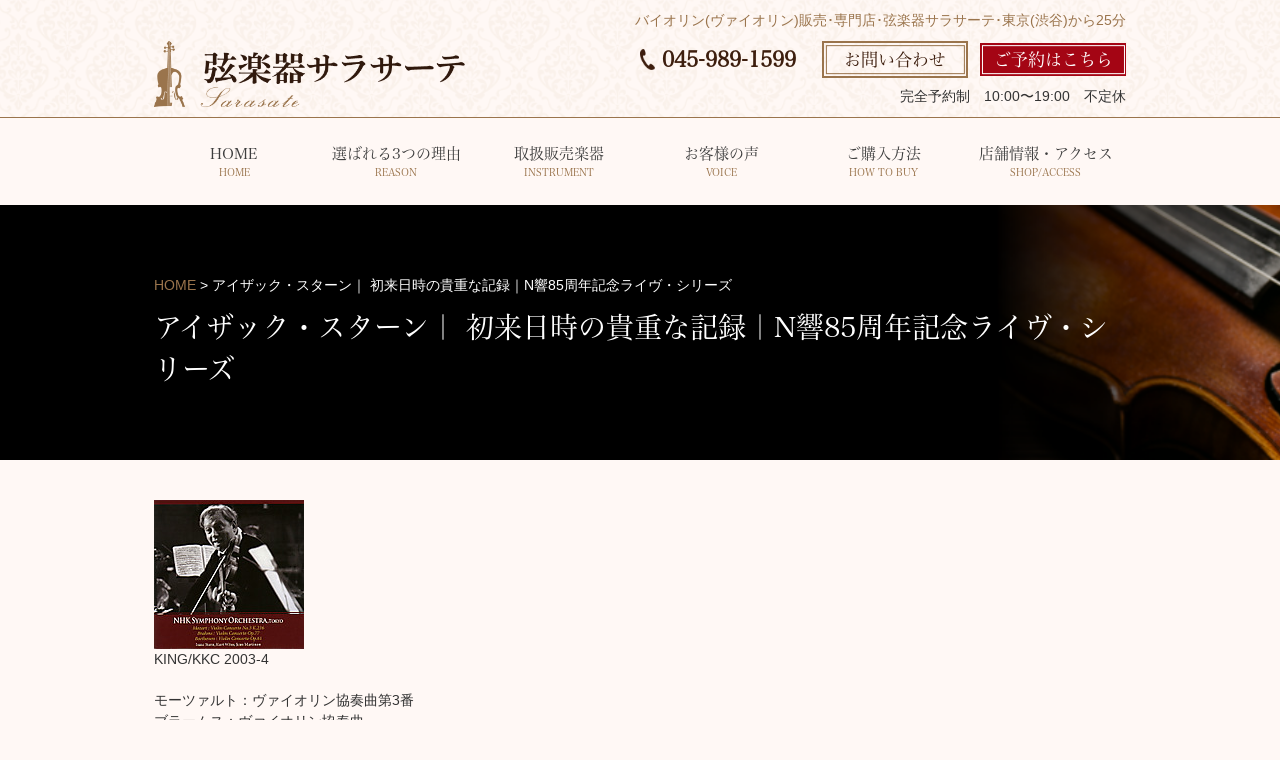

--- FILE ---
content_type: text/html; charset=UTF-8
request_url: https://www.sarasate.net/salvation/%E3%82%A2%E3%82%A4%E3%82%B6%E3%83%83%E3%82%AF%E3%83%BB%E3%82%B9%E3%82%BF%E3%83%BC%E3%83%B3-%E5%88%9D%E6%9D%A5%E6%97%A5%E6%99%82%E3%81%AE%E8%B2%B4%E9%87%8D%E3%81%AA%E8%A8%98%E9%8C%B2/
body_size: 16675
content:
<!DOCTYPE html>
<html dir="ltr" lang="ja">

<head>
  <meta charset="UTF-8">
  <meta name="viewport" content="width=device-width, user-scalable=yes, maximum-scale=1.0, minimum-scale=1.0">

  <link rel="stylesheet" href="https://cdnjs.cloudflare.com/ajax/libs/font-awesome/6.0.0/css/all.min.css">
  <link rel="icon" type="image/vnd.microsoft.icon" href="https://www.sarasate.net/wp-content/themes/mps-theme/images/favicon.ico">
  <link rel="stylesheet" type="text/css" media="all" href="https://www.sarasate.net/wp-content/themes/mps-theme/style.css">
  <link rel="stylesheet" href="https://www.sarasate.net/wp-content/themes/mps-theme/css/jquery.fancybox.css">

  <script src="https://ajax.googleapis.com/ajax/libs/jquery/3.6.0/jquery.min.js"></script>
  <script src="https://www.sarasate.net/wp-content/themes/mps-theme/js/script.js"></script>

  <!-- jqueryプラグインコード(wordpress対応以外は下に記述) -->
  <script src="https://www.sarasate.net/wp-content/themes/mps-theme/js/cookie.js"></script>
  <script type="text/javascript">
    $("head").append("<meta name='viewport' content=" +
      ($.cookie("switchScreen") == 1 ?
        "'width=1100'" :
        "'width=device-width, initial-scale=1.0, user-scalable=yes, minimum-scale=1.0, maximum-scale=1.0'") +
      " />");
    $(document).ready(function() {
      $("#btnPC, #btnSP").click(function() {
        $.cookie("switchScreen", $(this).attr("id") == "btnPC" ? 1 : 0);
        location.reload();
        return false;
      });
    });
  </script>

  <!-- Google Tag Manager -->
<script>(function(w,d,s,l,i){w[l]=w[l]||[];w[l].push({'gtm.start':
new Date().getTime(),event:'gtm.js'});var f=d.getElementsByTagName(s)[0],
j=d.createElement(s),dl=l!='dataLayer'?'&l='+l:'';j.async=true;j.src=
'https://www.googletagmanager.com/gtm.js?id='+i+dl;f.parentNode.insertBefore(j,f);
})(window,document,'script','dataLayer','GTM-M5ZQWD6');</script>
<!-- End Google Tag Manager -->


		<!-- All in One SEO 4.9.3 - aioseo.com -->
	<meta name="description" content="N響85周年記念ライヴ・シリーズの中の1枚。これはアイザック・スターン33歳、初来日時の貴重な記録です。録音は1953年、日比谷公会堂。最後の熱狂的な拍手を聴きますと、いかに当時の日本の聴衆が外国人の本格的な演奏に飢えていたか想像がつきます。スターンは曲を自らの構成力、推進力で聴かせるタイプの演奏家だと私は思います" />
	<meta name="robots" content="max-snippet:-1, max-image-preview:large, max-video-preview:-1" />
	<meta name="google-site-verification" content="Kl282ULiVrfDJG-R8zsERjzTpGIs-req7q0K3ggk3vU" />
	<link rel="canonical" href="https://www.sarasate.net/salvation/%e3%82%a2%e3%82%a4%e3%82%b6%e3%83%83%e3%82%af%e3%83%bb%e3%82%b9%e3%82%bf%e3%83%bc%e3%83%b3-%e5%88%9d%e6%9d%a5%e6%97%a5%e6%99%82%e3%81%ae%e8%b2%b4%e9%87%8d%e3%81%aa%e8%a8%98%e9%8c%b2/" />
	<meta name="generator" content="All in One SEO (AIOSEO) 4.9.3" />
		<script type="application/ld+json" class="aioseo-schema">
			{"@context":"https:\/\/schema.org","@graph":[{"@type":"BreadcrumbList","@id":"https:\/\/www.sarasate.net\/salvation\/%e3%82%a2%e3%82%a4%e3%82%b6%e3%83%83%e3%82%af%e3%83%bb%e3%82%b9%e3%82%bf%e3%83%bc%e3%83%b3-%e5%88%9d%e6%9d%a5%e6%97%a5%e6%99%82%e3%81%ae%e8%b2%b4%e9%87%8d%e3%81%aa%e8%a8%98%e9%8c%b2\/#breadcrumblist","itemListElement":[{"@type":"ListItem","@id":"https:\/\/www.sarasate.net#listItem","position":1,"name":"\u30db\u30fc\u30e0","item":"https:\/\/www.sarasate.net","nextItem":{"@type":"ListItem","@id":"https:\/\/www.sarasate.net\/salvation\/#listItem","name":"CD\u4e09\u6627"}},{"@type":"ListItem","@id":"https:\/\/www.sarasate.net\/salvation\/#listItem","position":2,"name":"CD\u4e09\u6627","item":"https:\/\/www.sarasate.net\/salvation\/","nextItem":{"@type":"ListItem","@id":"https:\/\/www.sarasate.net\/salvations\/violin\/#listItem","name":"\u30f4\u30a1\u30a4\u30aa\u30ea\u30f3"},"previousItem":{"@type":"ListItem","@id":"https:\/\/www.sarasate.net#listItem","name":"\u30db\u30fc\u30e0"}},{"@type":"ListItem","@id":"https:\/\/www.sarasate.net\/salvations\/violin\/#listItem","position":3,"name":"\u30f4\u30a1\u30a4\u30aa\u30ea\u30f3","item":"https:\/\/www.sarasate.net\/salvations\/violin\/","nextItem":{"@type":"ListItem","@id":"https:\/\/www.sarasate.net\/salvation\/%e3%82%a2%e3%82%a4%e3%82%b6%e3%83%83%e3%82%af%e3%83%bb%e3%82%b9%e3%82%bf%e3%83%bc%e3%83%b3-%e5%88%9d%e6%9d%a5%e6%97%a5%e6%99%82%e3%81%ae%e8%b2%b4%e9%87%8d%e3%81%aa%e8%a8%98%e9%8c%b2\/#listItem","name":"\u30a2\u30a4\u30b6\u30c3\u30af\u30fb\u30b9\u30bf\u30fc\u30f3\uff5c \u521d\u6765\u65e5\u6642\u306e\u8cb4\u91cd\u306a\u8a18\u9332\uff5cN\u97ff85\u5468\u5e74\u8a18\u5ff5\u30e9\u30a4\u30f4\u30fb\u30b7\u30ea\u30fc\u30ba"},"previousItem":{"@type":"ListItem","@id":"https:\/\/www.sarasate.net\/salvation\/#listItem","name":"CD\u4e09\u6627"}},{"@type":"ListItem","@id":"https:\/\/www.sarasate.net\/salvation\/%e3%82%a2%e3%82%a4%e3%82%b6%e3%83%83%e3%82%af%e3%83%bb%e3%82%b9%e3%82%bf%e3%83%bc%e3%83%b3-%e5%88%9d%e6%9d%a5%e6%97%a5%e6%99%82%e3%81%ae%e8%b2%b4%e9%87%8d%e3%81%aa%e8%a8%98%e9%8c%b2\/#listItem","position":4,"name":"\u30a2\u30a4\u30b6\u30c3\u30af\u30fb\u30b9\u30bf\u30fc\u30f3\uff5c \u521d\u6765\u65e5\u6642\u306e\u8cb4\u91cd\u306a\u8a18\u9332\uff5cN\u97ff85\u5468\u5e74\u8a18\u5ff5\u30e9\u30a4\u30f4\u30fb\u30b7\u30ea\u30fc\u30ba","previousItem":{"@type":"ListItem","@id":"https:\/\/www.sarasate.net\/salvations\/violin\/#listItem","name":"\u30f4\u30a1\u30a4\u30aa\u30ea\u30f3"}}]},{"@type":"Organization","@id":"https:\/\/www.sarasate.net\/#organization","name":"\u30f4\u30a1\u30a4\u30aa\u30ea\u30f3\uff08\u30d0\u30a4\u30aa\u30ea\u30f3\uff09\u8ca9\u58f2\u30fb\u5c02\u9580\u5e97\u30fb\u5f26\u697d\u5668\u30b5\u30e9\u30b5\u30fc\u30c6|\u6771\u4eac\uff08\u6e0b\u8c37\uff09\u304b\u308925\u5206","description":"\u30f4\u30a1\u30a4\u30aa\u30ea\u30f3\uff08\u30d0\u30a4\u30aa\u30ea\u30f3\uff09\u8ca9\u58f2\u306a\u3089\u5c02\u9580\u5e97\u5f26\u697d\u5668\u30b5\u30e9\u30b5\u30fc\u30c6\u306b\u304a\u4efb\u305b\uff01\u6771\u4eac\uff08\u6e0b\u8c37\uff09\u304b\u308925\u5206\u3001\u30f4\u30a1\u30a4\u30aa\u30ea\u30f3\u3001\u30f4\u30a3\u30aa\u30e9\u3001\u30c1\u30a7\u30ed\u306b\u95a2\u3059\u308b\u3053\u3068\u306a\u3089\u3001\u3054\u8cfc\u5165\u3059\u308b\u3057\u306a\u3044\u306b\u304b\u304b\u308f\u3089\u305a\u3001\u3069\u3093\u306a\u3053\u3068\u3067\u3082\u3054\u76f8\u8ac7\u304f\u3060\u3055\u3044\u3002\u5f26\u697d\u5668\u30b5\u30e9\u30b5\u30fc\u30c6\u306f\u304a\u5ba2\u3055\u307e\u306e\u3042\u3089\u3086\u308b\u304a\u60a9\u307f\u306b\u304a\u7b54\u3048\u3059\u308b\u5f26\u697d\u5668\u8ca9\u58f2\u5c02\u9580\u5e97\u3067\u3059\u3002","url":"https:\/\/www.sarasate.net\/","telephone":"+81459891599","logo":{"@type":"ImageObject","url":"https:\/\/www.sarasate.net\/wp-content\/uploads\/2024\/02\/logo.png","@id":"https:\/\/www.sarasate.net\/salvation\/%e3%82%a2%e3%82%a4%e3%82%b6%e3%83%83%e3%82%af%e3%83%bb%e3%82%b9%e3%82%bf%e3%83%bc%e3%83%b3-%e5%88%9d%e6%9d%a5%e6%97%a5%e6%99%82%e3%81%ae%e8%b2%b4%e9%87%8d%e3%81%aa%e8%a8%98%e9%8c%b2\/#organizationLogo","width":537,"height":114},"image":{"@id":"https:\/\/www.sarasate.net\/salvation\/%e3%82%a2%e3%82%a4%e3%82%b6%e3%83%83%e3%82%af%e3%83%bb%e3%82%b9%e3%82%bf%e3%83%bc%e3%83%b3-%e5%88%9d%e6%9d%a5%e6%97%a5%e6%99%82%e3%81%ae%e8%b2%b4%e9%87%8d%e3%81%aa%e8%a8%98%e9%8c%b2\/#organizationLogo"}},{"@type":"WebPage","@id":"https:\/\/www.sarasate.net\/salvation\/%e3%82%a2%e3%82%a4%e3%82%b6%e3%83%83%e3%82%af%e3%83%bb%e3%82%b9%e3%82%bf%e3%83%bc%e3%83%b3-%e5%88%9d%e6%9d%a5%e6%97%a5%e6%99%82%e3%81%ae%e8%b2%b4%e9%87%8d%e3%81%aa%e8%a8%98%e9%8c%b2\/#webpage","url":"https:\/\/www.sarasate.net\/salvation\/%e3%82%a2%e3%82%a4%e3%82%b6%e3%83%83%e3%82%af%e3%83%bb%e3%82%b9%e3%82%bf%e3%83%bc%e3%83%b3-%e5%88%9d%e6%9d%a5%e6%97%a5%e6%99%82%e3%81%ae%e8%b2%b4%e9%87%8d%e3%81%aa%e8%a8%98%e9%8c%b2\/","name":"\u30a2\u30a4\u30b6\u30c3\u30af\u30fb\u30b9\u30bf\u30fc\u30f3\u30fb\u521d\u6765\u65e5\u30fb\u5f26\u304c\u5207\u308c\u308b\u30fbN\u97ff85\u5468\u5e74\u8a18\u5ff5\u30e9\u30a4\u30f4\u30fb\u30b7\u30ea\u30fc\u30ba | \u30f4\u30a1\u30a4\u30aa\u30ea\u30f3\uff08\u30d0\u30a4\u30aa\u30ea\u30f3\uff09\u8ca9\u58f2\u30fb\u5c02\u9580\u5e97\u30fb\u5f26\u697d\u5668\u30b5\u30e9\u30b5\u30fc\u30c6|\u6771\u4eac\uff08\u6e0b\u8c37\uff09\u304b\u308925\u5206","description":"N\u97ff85\u5468\u5e74\u8a18\u5ff5\u30e9\u30a4\u30f4\u30fb\u30b7\u30ea\u30fc\u30ba\u306e\u4e2d\u306e1\u679a\u3002\u3053\u308c\u306f\u30a2\u30a4\u30b6\u30c3\u30af\u30fb\u30b9\u30bf\u30fc\u30f333\u6b73\u3001\u521d\u6765\u65e5\u6642\u306e\u8cb4\u91cd\u306a\u8a18\u9332\u3067\u3059\u3002\u9332\u97f3\u306f1953\u5e74\u3001\u65e5\u6bd4\u8c37\u516c\u4f1a\u5802\u3002\u6700\u5f8c\u306e\u71b1\u72c2\u7684\u306a\u62cd\u624b\u3092\u8074\u304d\u307e\u3059\u3068\u3001\u3044\u304b\u306b\u5f53\u6642\u306e\u65e5\u672c\u306e\u8074\u8846\u304c\u5916\u56fd\u4eba\u306e\u672c\u683c\u7684\u306a\u6f14\u594f\u306b\u98e2\u3048\u3066\u3044\u305f\u304b\u60f3\u50cf\u304c\u3064\u304d\u307e\u3059\u3002\u30b9\u30bf\u30fc\u30f3\u306f\u66f2\u3092\u81ea\u3089\u306e\u69cb\u6210\u529b\u3001\u63a8\u9032\u529b\u3067\u8074\u304b\u305b\u308b\u30bf\u30a4\u30d7\u306e\u6f14\u594f\u5bb6\u3060\u3068\u79c1\u306f\u601d\u3044\u307e\u3059","inLanguage":"ja","isPartOf":{"@id":"https:\/\/www.sarasate.net\/#website"},"breadcrumb":{"@id":"https:\/\/www.sarasate.net\/salvation\/%e3%82%a2%e3%82%a4%e3%82%b6%e3%83%83%e3%82%af%e3%83%bb%e3%82%b9%e3%82%bf%e3%83%bc%e3%83%b3-%e5%88%9d%e6%9d%a5%e6%97%a5%e6%99%82%e3%81%ae%e8%b2%b4%e9%87%8d%e3%81%aa%e8%a8%98%e9%8c%b2\/#breadcrumblist"},"datePublished":"2012-02-05T16:53:42+09:00","dateModified":"2017-06-21T16:58:59+09:00"},{"@type":"WebSite","@id":"https:\/\/www.sarasate.net\/#website","url":"https:\/\/www.sarasate.net\/","name":"\u30f4\u30a1\u30a4\u30aa\u30ea\u30f3\uff08\u30d0\u30a4\u30aa\u30ea\u30f3\uff09\u8ca9\u58f2\u30fb\u5c02\u9580\u5e97\u30fb\u5f26\u697d\u5668\u30b5\u30e9\u30b5\u30fc\u30c6|\u6771\u4eac\uff08\u6e0b\u8c37\uff09\u304b\u308925\u5206","description":"\u30f4\u30a1\u30a4\u30aa\u30ea\u30f3\uff08\u30d0\u30a4\u30aa\u30ea\u30f3\uff09\u8ca9\u58f2\u306a\u3089\u5c02\u9580\u5e97\u5f26\u697d\u5668\u30b5\u30e9\u30b5\u30fc\u30c6\u306b\u304a\u4efb\u305b\uff01\u6771\u4eac\uff08\u6e0b\u8c37\uff09\u304b\u308925\u5206\u3001\u30f4\u30a1\u30a4\u30aa\u30ea\u30f3\u3001\u30f4\u30a3\u30aa\u30e9\u3001\u30c1\u30a7\u30ed\u306b\u95a2\u3059\u308b\u3053\u3068\u306a\u3089\u3001\u3054\u8cfc\u5165\u3059\u308b\u3057\u306a\u3044\u306b\u304b\u304b\u308f\u3089\u305a\u3001\u3069\u3093\u306a\u3053\u3068\u3067\u3082\u3054\u76f8\u8ac7\u304f\u3060\u3055\u3044\u3002\u5f26\u697d\u5668\u30b5\u30e9\u30b5\u30fc\u30c6\u306f\u304a\u5ba2\u3055\u307e\u306e\u3042\u3089\u3086\u308b\u304a\u60a9\u307f\u306b\u304a\u7b54\u3048\u3059\u308b\u5f26\u697d\u5668\u8ca9\u58f2\u5c02\u9580\u5e97\u3067\u3059\u3002","inLanguage":"ja","publisher":{"@id":"https:\/\/www.sarasate.net\/#organization"}}]}
		</script>
		<!-- All in One SEO -->

<link rel="alternate" title="oEmbed (JSON)" type="application/json+oembed" href="https://www.sarasate.net/wp-json/oembed/1.0/embed?url=https%3A%2F%2Fwww.sarasate.net%2Fsalvation%2F%25e3%2582%25a2%25e3%2582%25a4%25e3%2582%25b6%25e3%2583%2583%25e3%2582%25af%25e3%2583%25bb%25e3%2582%25b9%25e3%2582%25bf%25e3%2583%25bc%25e3%2583%25b3-%25e5%2588%259d%25e6%259d%25a5%25e6%2597%25a5%25e6%2599%2582%25e3%2581%25ae%25e8%25b2%25b4%25e9%2587%258d%25e3%2581%25aa%25e8%25a8%2598%25e9%258c%25b2%2F" />
<link rel="alternate" title="oEmbed (XML)" type="text/xml+oembed" href="https://www.sarasate.net/wp-json/oembed/1.0/embed?url=https%3A%2F%2Fwww.sarasate.net%2Fsalvation%2F%25e3%2582%25a2%25e3%2582%25a4%25e3%2582%25b6%25e3%2583%2583%25e3%2582%25af%25e3%2583%25bb%25e3%2582%25b9%25e3%2582%25bf%25e3%2583%25bc%25e3%2583%25b3-%25e5%2588%259d%25e6%259d%25a5%25e6%2597%25a5%25e6%2599%2582%25e3%2581%25ae%25e8%25b2%25b4%25e9%2587%258d%25e3%2581%25aa%25e8%25a8%2598%25e9%258c%25b2%2F&#038;format=xml" />
<style id='wp-img-auto-sizes-contain-inline-css' type='text/css'>
img:is([sizes=auto i],[sizes^="auto," i]){contain-intrinsic-size:3000px 1500px}
/*# sourceURL=wp-img-auto-sizes-contain-inline-css */
</style>
<style id='wp-emoji-styles-inline-css' type='text/css'>

	img.wp-smiley, img.emoji {
		display: inline !important;
		border: none !important;
		box-shadow: none !important;
		height: 1em !important;
		width: 1em !important;
		margin: 0 0.07em !important;
		vertical-align: -0.1em !important;
		background: none !important;
		padding: 0 !important;
	}
/*# sourceURL=wp-emoji-styles-inline-css */
</style>
<style id='wp-block-library-inline-css' type='text/css'>
:root{--wp-block-synced-color:#7a00df;--wp-block-synced-color--rgb:122,0,223;--wp-bound-block-color:var(--wp-block-synced-color);--wp-editor-canvas-background:#ddd;--wp-admin-theme-color:#007cba;--wp-admin-theme-color--rgb:0,124,186;--wp-admin-theme-color-darker-10:#006ba1;--wp-admin-theme-color-darker-10--rgb:0,107,160.5;--wp-admin-theme-color-darker-20:#005a87;--wp-admin-theme-color-darker-20--rgb:0,90,135;--wp-admin-border-width-focus:2px}@media (min-resolution:192dpi){:root{--wp-admin-border-width-focus:1.5px}}.wp-element-button{cursor:pointer}:root .has-very-light-gray-background-color{background-color:#eee}:root .has-very-dark-gray-background-color{background-color:#313131}:root .has-very-light-gray-color{color:#eee}:root .has-very-dark-gray-color{color:#313131}:root .has-vivid-green-cyan-to-vivid-cyan-blue-gradient-background{background:linear-gradient(135deg,#00d084,#0693e3)}:root .has-purple-crush-gradient-background{background:linear-gradient(135deg,#34e2e4,#4721fb 50%,#ab1dfe)}:root .has-hazy-dawn-gradient-background{background:linear-gradient(135deg,#faaca8,#dad0ec)}:root .has-subdued-olive-gradient-background{background:linear-gradient(135deg,#fafae1,#67a671)}:root .has-atomic-cream-gradient-background{background:linear-gradient(135deg,#fdd79a,#004a59)}:root .has-nightshade-gradient-background{background:linear-gradient(135deg,#330968,#31cdcf)}:root .has-midnight-gradient-background{background:linear-gradient(135deg,#020381,#2874fc)}:root{--wp--preset--font-size--normal:16px;--wp--preset--font-size--huge:42px}.has-regular-font-size{font-size:1em}.has-larger-font-size{font-size:2.625em}.has-normal-font-size{font-size:var(--wp--preset--font-size--normal)}.has-huge-font-size{font-size:var(--wp--preset--font-size--huge)}.has-text-align-center{text-align:center}.has-text-align-left{text-align:left}.has-text-align-right{text-align:right}.has-fit-text{white-space:nowrap!important}#end-resizable-editor-section{display:none}.aligncenter{clear:both}.items-justified-left{justify-content:flex-start}.items-justified-center{justify-content:center}.items-justified-right{justify-content:flex-end}.items-justified-space-between{justify-content:space-between}.screen-reader-text{border:0;clip-path:inset(50%);height:1px;margin:-1px;overflow:hidden;padding:0;position:absolute;width:1px;word-wrap:normal!important}.screen-reader-text:focus{background-color:#ddd;clip-path:none;color:#444;display:block;font-size:1em;height:auto;left:5px;line-height:normal;padding:15px 23px 14px;text-decoration:none;top:5px;width:auto;z-index:100000}html :where(.has-border-color){border-style:solid}html :where([style*=border-top-color]){border-top-style:solid}html :where([style*=border-right-color]){border-right-style:solid}html :where([style*=border-bottom-color]){border-bottom-style:solid}html :where([style*=border-left-color]){border-left-style:solid}html :where([style*=border-width]){border-style:solid}html :where([style*=border-top-width]){border-top-style:solid}html :where([style*=border-right-width]){border-right-style:solid}html :where([style*=border-bottom-width]){border-bottom-style:solid}html :where([style*=border-left-width]){border-left-style:solid}html :where(img[class*=wp-image-]){height:auto;max-width:100%}:where(figure){margin:0 0 1em}html :where(.is-position-sticky){--wp-admin--admin-bar--position-offset:var(--wp-admin--admin-bar--height,0px)}@media screen and (max-width:600px){html :where(.is-position-sticky){--wp-admin--admin-bar--position-offset:0px}}

/*# sourceURL=wp-block-library-inline-css */
</style><style id='global-styles-inline-css' type='text/css'>
:root{--wp--preset--aspect-ratio--square: 1;--wp--preset--aspect-ratio--4-3: 4/3;--wp--preset--aspect-ratio--3-4: 3/4;--wp--preset--aspect-ratio--3-2: 3/2;--wp--preset--aspect-ratio--2-3: 2/3;--wp--preset--aspect-ratio--16-9: 16/9;--wp--preset--aspect-ratio--9-16: 9/16;--wp--preset--color--black: #000000;--wp--preset--color--cyan-bluish-gray: #abb8c3;--wp--preset--color--white: #ffffff;--wp--preset--color--pale-pink: #f78da7;--wp--preset--color--vivid-red: #cf2e2e;--wp--preset--color--luminous-vivid-orange: #ff6900;--wp--preset--color--luminous-vivid-amber: #fcb900;--wp--preset--color--light-green-cyan: #7bdcb5;--wp--preset--color--vivid-green-cyan: #00d084;--wp--preset--color--pale-cyan-blue: #8ed1fc;--wp--preset--color--vivid-cyan-blue: #0693e3;--wp--preset--color--vivid-purple: #9b51e0;--wp--preset--gradient--vivid-cyan-blue-to-vivid-purple: linear-gradient(135deg,rgb(6,147,227) 0%,rgb(155,81,224) 100%);--wp--preset--gradient--light-green-cyan-to-vivid-green-cyan: linear-gradient(135deg,rgb(122,220,180) 0%,rgb(0,208,130) 100%);--wp--preset--gradient--luminous-vivid-amber-to-luminous-vivid-orange: linear-gradient(135deg,rgb(252,185,0) 0%,rgb(255,105,0) 100%);--wp--preset--gradient--luminous-vivid-orange-to-vivid-red: linear-gradient(135deg,rgb(255,105,0) 0%,rgb(207,46,46) 100%);--wp--preset--gradient--very-light-gray-to-cyan-bluish-gray: linear-gradient(135deg,rgb(238,238,238) 0%,rgb(169,184,195) 100%);--wp--preset--gradient--cool-to-warm-spectrum: linear-gradient(135deg,rgb(74,234,220) 0%,rgb(151,120,209) 20%,rgb(207,42,186) 40%,rgb(238,44,130) 60%,rgb(251,105,98) 80%,rgb(254,248,76) 100%);--wp--preset--gradient--blush-light-purple: linear-gradient(135deg,rgb(255,206,236) 0%,rgb(152,150,240) 100%);--wp--preset--gradient--blush-bordeaux: linear-gradient(135deg,rgb(254,205,165) 0%,rgb(254,45,45) 50%,rgb(107,0,62) 100%);--wp--preset--gradient--luminous-dusk: linear-gradient(135deg,rgb(255,203,112) 0%,rgb(199,81,192) 50%,rgb(65,88,208) 100%);--wp--preset--gradient--pale-ocean: linear-gradient(135deg,rgb(255,245,203) 0%,rgb(182,227,212) 50%,rgb(51,167,181) 100%);--wp--preset--gradient--electric-grass: linear-gradient(135deg,rgb(202,248,128) 0%,rgb(113,206,126) 100%);--wp--preset--gradient--midnight: linear-gradient(135deg,rgb(2,3,129) 0%,rgb(40,116,252) 100%);--wp--preset--font-size--small: 13px;--wp--preset--font-size--medium: 20px;--wp--preset--font-size--large: 36px;--wp--preset--font-size--x-large: 42px;--wp--preset--spacing--20: 0.44rem;--wp--preset--spacing--30: 0.67rem;--wp--preset--spacing--40: 1rem;--wp--preset--spacing--50: 1.5rem;--wp--preset--spacing--60: 2.25rem;--wp--preset--spacing--70: 3.38rem;--wp--preset--spacing--80: 5.06rem;--wp--preset--shadow--natural: 6px 6px 9px rgba(0, 0, 0, 0.2);--wp--preset--shadow--deep: 12px 12px 50px rgba(0, 0, 0, 0.4);--wp--preset--shadow--sharp: 6px 6px 0px rgba(0, 0, 0, 0.2);--wp--preset--shadow--outlined: 6px 6px 0px -3px rgb(255, 255, 255), 6px 6px rgb(0, 0, 0);--wp--preset--shadow--crisp: 6px 6px 0px rgb(0, 0, 0);}:where(.is-layout-flex){gap: 0.5em;}:where(.is-layout-grid){gap: 0.5em;}body .is-layout-flex{display: flex;}.is-layout-flex{flex-wrap: wrap;align-items: center;}.is-layout-flex > :is(*, div){margin: 0;}body .is-layout-grid{display: grid;}.is-layout-grid > :is(*, div){margin: 0;}:where(.wp-block-columns.is-layout-flex){gap: 2em;}:where(.wp-block-columns.is-layout-grid){gap: 2em;}:where(.wp-block-post-template.is-layout-flex){gap: 1.25em;}:where(.wp-block-post-template.is-layout-grid){gap: 1.25em;}.has-black-color{color: var(--wp--preset--color--black) !important;}.has-cyan-bluish-gray-color{color: var(--wp--preset--color--cyan-bluish-gray) !important;}.has-white-color{color: var(--wp--preset--color--white) !important;}.has-pale-pink-color{color: var(--wp--preset--color--pale-pink) !important;}.has-vivid-red-color{color: var(--wp--preset--color--vivid-red) !important;}.has-luminous-vivid-orange-color{color: var(--wp--preset--color--luminous-vivid-orange) !important;}.has-luminous-vivid-amber-color{color: var(--wp--preset--color--luminous-vivid-amber) !important;}.has-light-green-cyan-color{color: var(--wp--preset--color--light-green-cyan) !important;}.has-vivid-green-cyan-color{color: var(--wp--preset--color--vivid-green-cyan) !important;}.has-pale-cyan-blue-color{color: var(--wp--preset--color--pale-cyan-blue) !important;}.has-vivid-cyan-blue-color{color: var(--wp--preset--color--vivid-cyan-blue) !important;}.has-vivid-purple-color{color: var(--wp--preset--color--vivid-purple) !important;}.has-black-background-color{background-color: var(--wp--preset--color--black) !important;}.has-cyan-bluish-gray-background-color{background-color: var(--wp--preset--color--cyan-bluish-gray) !important;}.has-white-background-color{background-color: var(--wp--preset--color--white) !important;}.has-pale-pink-background-color{background-color: var(--wp--preset--color--pale-pink) !important;}.has-vivid-red-background-color{background-color: var(--wp--preset--color--vivid-red) !important;}.has-luminous-vivid-orange-background-color{background-color: var(--wp--preset--color--luminous-vivid-orange) !important;}.has-luminous-vivid-amber-background-color{background-color: var(--wp--preset--color--luminous-vivid-amber) !important;}.has-light-green-cyan-background-color{background-color: var(--wp--preset--color--light-green-cyan) !important;}.has-vivid-green-cyan-background-color{background-color: var(--wp--preset--color--vivid-green-cyan) !important;}.has-pale-cyan-blue-background-color{background-color: var(--wp--preset--color--pale-cyan-blue) !important;}.has-vivid-cyan-blue-background-color{background-color: var(--wp--preset--color--vivid-cyan-blue) !important;}.has-vivid-purple-background-color{background-color: var(--wp--preset--color--vivid-purple) !important;}.has-black-border-color{border-color: var(--wp--preset--color--black) !important;}.has-cyan-bluish-gray-border-color{border-color: var(--wp--preset--color--cyan-bluish-gray) !important;}.has-white-border-color{border-color: var(--wp--preset--color--white) !important;}.has-pale-pink-border-color{border-color: var(--wp--preset--color--pale-pink) !important;}.has-vivid-red-border-color{border-color: var(--wp--preset--color--vivid-red) !important;}.has-luminous-vivid-orange-border-color{border-color: var(--wp--preset--color--luminous-vivid-orange) !important;}.has-luminous-vivid-amber-border-color{border-color: var(--wp--preset--color--luminous-vivid-amber) !important;}.has-light-green-cyan-border-color{border-color: var(--wp--preset--color--light-green-cyan) !important;}.has-vivid-green-cyan-border-color{border-color: var(--wp--preset--color--vivid-green-cyan) !important;}.has-pale-cyan-blue-border-color{border-color: var(--wp--preset--color--pale-cyan-blue) !important;}.has-vivid-cyan-blue-border-color{border-color: var(--wp--preset--color--vivid-cyan-blue) !important;}.has-vivid-purple-border-color{border-color: var(--wp--preset--color--vivid-purple) !important;}.has-vivid-cyan-blue-to-vivid-purple-gradient-background{background: var(--wp--preset--gradient--vivid-cyan-blue-to-vivid-purple) !important;}.has-light-green-cyan-to-vivid-green-cyan-gradient-background{background: var(--wp--preset--gradient--light-green-cyan-to-vivid-green-cyan) !important;}.has-luminous-vivid-amber-to-luminous-vivid-orange-gradient-background{background: var(--wp--preset--gradient--luminous-vivid-amber-to-luminous-vivid-orange) !important;}.has-luminous-vivid-orange-to-vivid-red-gradient-background{background: var(--wp--preset--gradient--luminous-vivid-orange-to-vivid-red) !important;}.has-very-light-gray-to-cyan-bluish-gray-gradient-background{background: var(--wp--preset--gradient--very-light-gray-to-cyan-bluish-gray) !important;}.has-cool-to-warm-spectrum-gradient-background{background: var(--wp--preset--gradient--cool-to-warm-spectrum) !important;}.has-blush-light-purple-gradient-background{background: var(--wp--preset--gradient--blush-light-purple) !important;}.has-blush-bordeaux-gradient-background{background: var(--wp--preset--gradient--blush-bordeaux) !important;}.has-luminous-dusk-gradient-background{background: var(--wp--preset--gradient--luminous-dusk) !important;}.has-pale-ocean-gradient-background{background: var(--wp--preset--gradient--pale-ocean) !important;}.has-electric-grass-gradient-background{background: var(--wp--preset--gradient--electric-grass) !important;}.has-midnight-gradient-background{background: var(--wp--preset--gradient--midnight) !important;}.has-small-font-size{font-size: var(--wp--preset--font-size--small) !important;}.has-medium-font-size{font-size: var(--wp--preset--font-size--medium) !important;}.has-large-font-size{font-size: var(--wp--preset--font-size--large) !important;}.has-x-large-font-size{font-size: var(--wp--preset--font-size--x-large) !important;}
/*# sourceURL=global-styles-inline-css */
</style>

<style id='classic-theme-styles-inline-css' type='text/css'>
/*! This file is auto-generated */
.wp-block-button__link{color:#fff;background-color:#32373c;border-radius:9999px;box-shadow:none;text-decoration:none;padding:calc(.667em + 2px) calc(1.333em + 2px);font-size:1.125em}.wp-block-file__button{background:#32373c;color:#fff;text-decoration:none}
/*# sourceURL=/wp-includes/css/classic-themes.min.css */
</style>
<link rel='stylesheet' id='easingslider-css' href='https://www.sarasate.net/wp-content/plugins/easing-slider/assets/css/public.min.css?ver=3.0.8' type='text/css' media='all' />
<link rel='stylesheet' id='responsive-lightbox-swipebox-css' href='https://www.sarasate.net/wp-content/plugins/responsive-lightbox/assets/swipebox/swipebox.min.css?ver=1.5.2' type='text/css' media='all' />
<script type="text/javascript" src="https://www.sarasate.net/wp-includes/js/jquery/jquery.min.js?ver=3.7.1" id="jquery-core-js"></script>
<script type="text/javascript" src="https://www.sarasate.net/wp-includes/js/jquery/jquery-migrate.min.js?ver=3.4.1" id="jquery-migrate-js"></script>
<script type="text/javascript" src="https://www.sarasate.net/wp-content/plugins/easing-slider/assets/js/public.min.js?ver=3.0.8" id="easingslider-js"></script>
<script type="text/javascript" src="https://www.sarasate.net/wp-content/plugins/responsive-lightbox/assets/dompurify/purify.min.js?ver=3.3.1" id="dompurify-js"></script>
<script type="text/javascript" id="responsive-lightbox-sanitizer-js-before">
/* <![CDATA[ */
window.RLG = window.RLG || {}; window.RLG.sanitizeAllowedHosts = ["youtube.com","www.youtube.com","youtu.be","vimeo.com","player.vimeo.com"];
//# sourceURL=responsive-lightbox-sanitizer-js-before
/* ]]> */
</script>
<script type="text/javascript" src="https://www.sarasate.net/wp-content/plugins/responsive-lightbox/js/sanitizer.js?ver=2.6.1" id="responsive-lightbox-sanitizer-js"></script>
<script type="text/javascript" src="https://www.sarasate.net/wp-content/plugins/responsive-lightbox/assets/swipebox/jquery.swipebox.min.js?ver=1.5.2" id="responsive-lightbox-swipebox-js"></script>
<script type="text/javascript" src="https://www.sarasate.net/wp-includes/js/underscore.min.js?ver=1.13.7" id="underscore-js"></script>
<script type="text/javascript" src="https://www.sarasate.net/wp-content/plugins/responsive-lightbox/assets/infinitescroll/infinite-scroll.pkgd.min.js?ver=4.0.1" id="responsive-lightbox-infinite-scroll-js"></script>
<script type="text/javascript" id="responsive-lightbox-js-before">
/* <![CDATA[ */
var rlArgs = {"script":"swipebox","selector":"lightbox","customEvents":"","activeGalleries":true,"animation":true,"hideCloseButtonOnMobile":false,"removeBarsOnMobile":false,"hideBars":true,"hideBarsDelay":5000,"videoMaxWidth":1080,"useSVG":true,"loopAtEnd":false,"woocommerce_gallery":false,"ajaxurl":"https:\/\/www.sarasate.net\/wp-admin\/admin-ajax.php","nonce":"405a8c3a21","preview":false,"postId":3649,"scriptExtension":false};

//# sourceURL=responsive-lightbox-js-before
/* ]]> */
</script>
<script type="text/javascript" src="https://www.sarasate.net/wp-content/plugins/responsive-lightbox/js/front.js?ver=2.6.1" id="responsive-lightbox-js"></script>
<link rel="https://api.w.org/" href="https://www.sarasate.net/wp-json/" /><link rel="EditURI" type="application/rsd+xml" title="RSD" href="https://www.sarasate.net/xmlrpc.php?rsd" />
</head>


<body data-rsssl=1 class="page-%e3%82%a2%e3%82%a4%e3%82%b6%e3%83%83%e3%82%af%e3%83%bb%e3%82%b9%e3%82%bf%e3%83%bc%e3%83%b3-%e5%88%9d%e6%9d%a5%e6%97%a5%e6%99%82%e3%81%ae%e8%b2%b4%e9%87%8d%e3%81%aa%e8%a8%98%e9%8c%b2">

<!-- Google Tag Manager (noscript) -->
<noscript><iframe src="https://www.googletagmanager.com/ns.html?id=GTM-M5ZQWD6"
height="0" width="0" style="display:none;visibility:hidden"></iframe></noscript>
<!-- End Google Tag Manager (noscript) -->

  <!-- ヘッダー -->
  <header class="header">
    <div class="inner">
      <p class="head_text">バイオリン(ヴァイオリン)販売･専門店･<br class="sp-only">弦楽器サラサーテ･東京(渋谷)から25分</p>
      <div class="head_box">
        <div class="logo">
          <h1>
            <a href="https://www.sarasate.net/" title="ヴァイオリン（バイオリン）販売・専門店・弦楽器サラサーテ|東京（渋谷）から25分" rel="home">
              <img src="https://www.sarasate.net/wp-content/themes/mps-theme/images/logo.png" alt="バイオリン(ヴァイオリン)販売･専門店･弦楽器サラサーテ･東京(渋谷)から25分">
            </a>
          </h1>
        </div>
        <div class="head_info res-none">
          <ul>
            <li class="h_tel"><a href="tel:045-989-1599"><img src="https://www.sarasate.net/wp-content/themes/mps-theme/images/tel.png" alt=""> 045-989-1599</a></li>
            <li class="h_contact"><a href="https://www.sarasate.net/contact/">お問い合わせ</a></li>
            <li class="h_reservation"><a href="https://www.itsuaki.com/yoyaku/webreserve/menusel?str_id=5050643652&amp;stf_id=0">ご予約はこちら</a></li>
          </ul>
          <p>完全予約制　10:00〜19:00　不定休</p>
        </div>
      </div>
      <!-- <h1 style="color:#c2b480; font-size:0.85em; font-weight:normal; margin-bottom: 5px;">バイオリン（ヴァイオリン）販売・専門店・弦楽器サラサーテ・東京（渋谷）から25分</h1>
      <h2 style="clear: both; float: left;"><a href="https://www.sarasate.net/" title="ヴァイオリン（バイオリン）販売・専門店・弦楽器サラサーテ|東京（渋谷）から25分" rel="home"><img src="https://www.sarasate.net/wp-content/themes/mps-theme/images/logo.png" srcset="https://www.sarasate.net/wp-content/themes/mps-theme/images/logo@2x.png 2x" alt="サラサーテ" /></a></h2>
      <div class="contactInfo">
        <img src="https://www.sarasate.net/wp-content/themes/mps-theme/images/tel.png" srcset="https://www.sarasate.net/wp-content/themes/mps-theme/images/tel@2x.png 2x" alt="">
        <a href="https://www.sarasate.net/contact/"><img src="https://www.sarasate.net/wp-content/themes/mps-theme/images/mail.png" srcset="https://www.sarasate.net/wp-content/themes/mps-theme/images/mail@2x.png 2x"></a>
      </div> -->
    </div>
  </header>
  <!-- / ヘッダー -->

  <!-- ヘッダーナビ -->
  <nav id="mainNav">
    <div class="inner">
      <a class="menu" id="menu"><span>MENU</span></a>
      <div class="panel">
        <ul>
          <li><a href="https://www.sarasate.net/">HOME<span>HOME</span></a></li>
          <li><a href="https://www.sarasate.net//reason/">選ばれる3つの理由<span>REASON</span></a></li>
          <li><a href="https://www.sarasate.net//handling/">取扱販売楽器<span>INSTRUMENT</span></a></li>
          <li><a href="https://www.sarasate.net//voice/">お客様の声<span>VOICE</span></a></li>
          <li><a href="https://www.sarasate.net//purchase/">ご購入方法<span>HOW TO BUY</span></a></li>
          <li><a href="https://www.sarasate.net//access/">店舗情報・アクセス<span>SHOP/ACCESS</span></a></li>
        </ul>
        <div class="head_info res-show">
          <ul>
            <li class="h_tel"><a href="tel:045-989-1599"><img src="https://www.sarasate.net/wp-content/themes/mps-theme/images/tel.png" alt=""> 045-989-1599</a></li>
            <li class="h_contact"><a href="https://www.sarasate.net/contact/">お問い合わせ</a></li>
            <li class="h_reservation"><a href="https://www.itsuaki.com/yoyaku/webreserve/menusel?str_id=5050643652&amp;stf_id=0">ご予約はこちら</a></li>
          </ul>
          <p>完全予約制　10:00〜19:00　不定休</p>
        </div>
      </div>
    </div>
  </nav>
  <!-- / ヘッダーナビ -->

<div class="sp-fixed-menu">
  <ul>
    <li class="btn-gNav"><a><i class="fa-solid fa-bars"></i>MENU</a></li>
    <li><a href="https://www.sarasate.net/contact"><i class="fa-solid fa-envelope"></i>お問い合わせ</a></li>
    <li><a href="tel:0459891599"><i class="fa-solid fa-phone"></i>お電話</a></li>
    <li><a href="https://www.sarasate.net/reason"><i class="fa-solid fa-circle-question"></i>選ばれる理由</a></li>
  </ul>
</div>

<!-- コンテンツ部分 -->
<div id="wrapper">
  <div class="page_title">
    <div class="inner">
      <div class="breadcrumbs">
        <span property="itemListElement" typeof="ListItem"><a property="item" typeof="WebPage" title="ヴァイオリン（バイオリン）販売・専門店・弦楽器サラサーテ|東京（渋谷）から25分へ移動" href="https://www.sarasate.net" class="home"><span property="name">HOME</span></a><meta property="position" content="1"></span> &gt; <span property="itemListElement" typeof="ListItem"><span property="name">アイザック・スターン｜ 初来日時の貴重な記録｜N響85周年記念ライヴ・シリーズ</span><meta property="position" content="2"></span>      </div>
      <h1>アイザック・スターン｜ 初来日時の貴重な記録｜N響85周年記念ライヴ・シリーズ</h1>
    </div>
  </div>
  <div class="inner">
    <!-- メインコンテンツ -->
    <div id="content">
      <section>
                    <article id="post-3649" class="content">
              <header>
                <!--       <h2 class="title first"><span>アイザック・スターン｜ 初来日時の貴重な記録｜N響85周年記念ライヴ・シリーズ</span></h2>    -->
              </header>
              <div class="post">
                <p><a class="mb" href="https://www.sarasate.net/wp-content/uploads/2016/12/stern01.jpg" data-rel="lightbox-image-0" data-rl_title="" data-rl_caption=""><img decoding="async" class="alignnone" title="" src="https://www.sarasate.net/wp-content/uploads/2016/12/stern01.jpg" alt="N響85周年記念ライヴ・シリーズ・アイザック スターン" width="150" height="149" border="0" /></a><br />
KING/KKC 2003-4</p>
<p>モーツァルト：ヴァイオリン協奏曲第3番<br />
ブラームス：ヴァイオリン協奏曲<br />
ベートーヴェン：ヴァイオリン協奏曲<br />
クルト・ウェス、ジャン・マルティノン指揮 NHK交響楽団</p>
<p>N響85周年記念ライヴ・シリーズの中の1枚。これはアイザック・スターン33歳、初来日時の貴重な記録です。録音は1953年、日比谷公会堂。最後の熱狂的な拍手を聴きますと、いかに当時の日本の聴衆が外国人の本格的な演奏に飢えていたか想像がつきます。</p>
<p>スターンはヴァイオリンの音の魅力で曲を聴かせるというよりは、曲そのものを自らの構成力、推進力で聴かせるタイプの演奏家ではないかと私は思います。ですから、ソリストにもかかわらず室内楽の録音も数多くありますが、それら皆曲の真髄を伝える素晴らしいものだと思います。</p>
<p>3曲の中で最も私が感銘を受けたのはベートーヴェンのヴァイオリン協奏曲です。<br />
端正でいながら決して生命力を失わない格調の高い演奏だと思います。1楽章のカデンツァ（ヨアヒム）が特に聴きものです。日比谷公会堂の超デッドな音響の中でよくこれだけの演奏ができたものだと感心いたします。</p>
<p>ところで、ライナーノートに当日の演奏評が当時の雑誌（『音楽の友』1953年 11・12月号）から引用されて載せられています。<br />
大変興味深いことが書かれていましたので、その部分をご紹介いたします。</p>
<p><i>ブラームスの協奏曲の終わり近く、スターンの楽器の弦が切れ、コンサート・マスター、クリングの楽器をとりあげ弾き終わったが、この間の音色の違いの甚だしさは随分とそちこちで話題の種になったものである。事実その音の美しさの違い方は全く雲泥の差で、楽器を変えてからの演奏は幻滅であったが・・・・。</i></p>
<p>それでは当該箇所がどこかと注意深く聴いてはみるのですが、ヴァイオリンの弦が切れた時の雑音等がはっきりと聴こえるわけではないので、切れた箇所がどこかはよくわかりません。<br />
ただ音程が明らかに大きくはずれる箇所があったので、そこで弦が切れたとかペグがゆるんだ可能性はあるのかなとは思います。<br />
その後の演奏は確かに荒っぽい印象はあるのですが、多少の音の荒さはスターンの芸風でもありますし、いくら名人とはいえ、突然のアクシデントに全く動揺しないわけはなく、急に別のヴァイオリンに持ち替えたための楽器のコントロール不足と取るのが妥当なのではないかと私は考えました。<br />
果たして、実演では当時の批評にあるような、幻滅するほどのヴァイオリンの音の差が本当に感じられたのでしょうか？</p>
<p>そこで私はある話を思い出しました。<br />
おそらく田中千香士氏だったと思うのですが、スターンは本番の時はいつもダブルケースに2台のデル・ジェスを入れていて、協奏曲のときはオーケストラのコンマスにその中の1台をオケの中で弾かせておくというエピソードを、雑誌か何かのインタビューの中で話されていたのを読んだ記憶があります。</p>
<p>もしそうであったなら、その時持ち替えたヴァイオリンもスターンのデル・ジェスだったのでは・・・と私は推理しました。そしてそれならば持ち替えても楽器の差、楽器の格の差は無いはずだったのでは？と</p>
<p>その2台のデル・ジェスとは1737年作“Panette”、1740年作“Ysaÿe”なのですが、いつ購入したかについて調べてみますと、スターンの自伝『アイザック・スターンすばらしきかな、わがヴァイオリン人生』 （大森洋子訳 清流出版）にそれは書かれていました。<br />
本書に因りますと“Panette”は1945年に購入、もう一方の“Ysaÿe”は1965年に購入とのこと。そうなりますと、この1953年の初来日のときには“Ysaÿe”の方は持って来ているはずはありませんね。</p>
<p>残念ながら私の推理は見事にはずれました。</p>
<p>&nbsp;</p>
                <time datetime="2012-02-05">2012年02月05日</time>
              </div>
                          </article>
                    <div class="pagenav">
            <span class="prev"><a href="https://www.sarasate.net/salvation/%e3%83%ab%e3%82%af%e3%83%bc-%e3%83%b4%e3%82%a1%e3%82%a4%e3%82%aa%e3%83%aa%e3%83%b3%e3%82%bd%e3%83%8a%e3%82%bf-%e3%82%a2%e3%83%ab%e3%83%86%e3%83%a5%e3%83%bc%e3%83%ab%e3%83%bb%e3%82%b0%e3%83%aa/" rel="prev">&laquo; 前のページ</a></span>
            <span class="next"><a href="https://www.sarasate.net/salvation/%e3%82%aa%e3%82%a4%e3%82%b9%e3%83%88%e3%83%a9%e3%83%95%e3%81%aej-s-%e3%83%90%e3%83%83%e3%83%8f%e7%84%a1%e4%bc%b4%e5%a5%8f%e3%82%bd%e3%83%8a%e3%82%bf%ef%bc%86%e3%83%91%e3%83%ab%e3%83%86%e3%82%a3/" rel="next">次のページ &raquo;</a></span>
          </div>
              </section>
          </div>
    <!-- サイドバー -->

<aside id="sidebar">
			<!-- <div class="cd_area">
			<p class="font_middle">CD三昧カテゴリー一覧</p>
			<ul>
				< ?php wp_list_categories(array('title_li' => '', 'taxonomy' => 'salvations', 'show_count' => 1, 'order' => 'asc')); ?>
			</ul>
			<p class="font_middle">月別アーカイブ</p>
			<ul>
				< ?php wp_get_archives('post_type=salvation&type=monthly&show_post_count=true'); ?>
			</ul>
		</div> -->


		<div class="master_area">
			<p class="font_middle">CD三昧カテゴリー一覧</p>
        <label class="select-wrap"><select onChange="location.href=value;"><option value="" disabled selected>カテゴリーを選択</option><option value="https://www.sarasate.net/salvations/recording/">録音法（1）</option><option value="https://www.sarasate.net/salvations/listening/">聴き比べ（5）</option><option value="https://www.sarasate.net/salvations/book/">書籍（1）</option><option value="https://www.sarasate.net/salvations/conductor/">指揮者（2）</option><option value="https://www.sarasate.net/salvations/reprint/">復刻（3）</option><option value="https://www.sarasate.net/salvations/ensemble/">弦楽合奏（1）</option><option value="https://www.sarasate.net/salvations/period-instrument/">古楽器（1）</option><option value="https://www.sarasate.net/salvations/beginner-lesson/">入門用レッスン（1）</option><option value="https://www.sarasate.net/salvations/teacher/">先生、指導者（4）</option><option value="https://www.sarasate.net/salvations/composer/">作曲家（1）</option><option value="https://www.sarasate.net/salvations/viola/">ヴィオラ（4）</option><option value="https://www.sarasate.net/salvations/violin/">ヴァイオリン（44）</option><option value="https://www.sarasate.net/salvations/lesson/">レッスン、マスタークラス（2）</option><option value="https://www.sarasate.net/salvations/%ef%bd%92emastering/">リマスタリング（2）</option><option value="https://www.sarasate.net/salvations/documentary/">ドキュメンタリー（4）</option><option value="https://www.sarasate.net/salvations/concert-master/">コンサートマスター（13）</option><option value="https://www.sarasate.net/salvations/competition/">コンクール（2）</option><option value="https://www.sarasate.net/salvations/orchestra/">オーケストラ（2）</option><option value="https://www.sarasate.net/salvations/opera/">オペラ（1）</option><option value="https://www.sarasate.net/salvations/others/">その他（1）</option><option value="https://www.sarasate.net/salvations/practice/">おけいこ（7）</option><option value="https://www.sarasate.net/salvations/cd/">CD（2）</option></select></label>
			<p class="font_middle">月別アーカイブ</p>
			<!-- <ul>
				<　?php wp_get_archives('post_type=masterb&type=monthly&show_post_count=true'); ?>
			</ul> -->

			<label class="select-wrap">
				<select name="archive-dropdown" onChange='document.location.href=this.options[this.selectedIndex].value;'>
					<option value="" disabled selected>年を選択</option>
						<option value='https://www.sarasate.net/masterb/2026/01/'> 2026年1月 &nbsp;(1)</option>
	<option value='https://www.sarasate.net/masterb/2025/10/'> 2025年10月 &nbsp;(1)</option>
	<option value='https://www.sarasate.net/masterb/2024/12/'> 2024年12月 &nbsp;(3)</option>
	<option value='https://www.sarasate.net/masterb/2024/11/'> 2024年11月 &nbsp;(3)</option>
	<option value='https://www.sarasate.net/masterb/2024/10/'> 2024年10月 &nbsp;(3)</option>
	<option value='https://www.sarasate.net/masterb/2023/12/'> 2023年12月 &nbsp;(1)</option>
	<option value='https://www.sarasate.net/masterb/2023/11/'> 2023年11月 &nbsp;(2)</option>
	<option value='https://www.sarasate.net/masterb/2023/08/'> 2023年8月 &nbsp;(1)</option>
	<option value='https://www.sarasate.net/masterb/2023/01/'> 2023年1月 &nbsp;(3)</option>
	<option value='https://www.sarasate.net/masterb/2022/04/'> 2022年4月 &nbsp;(4)</option>
	<option value='https://www.sarasate.net/masterb/2021/02/'> 2021年2月 &nbsp;(1)</option>
	<option value='https://www.sarasate.net/masterb/2021/01/'> 2021年1月 &nbsp;(1)</option>
	<option value='https://www.sarasate.net/masterb/2020/11/'> 2020年11月 &nbsp;(1)</option>
	<option value='https://www.sarasate.net/masterb/2020/10/'> 2020年10月 &nbsp;(1)</option>
	<option value='https://www.sarasate.net/masterb/2020/06/'> 2020年6月 &nbsp;(1)</option>
	<option value='https://www.sarasate.net/masterb/2019/05/'> 2019年5月 &nbsp;(2)</option>
	<option value='https://www.sarasate.net/masterb/2016/10/'> 2016年10月 &nbsp;(1)</option>
	<option value='https://www.sarasate.net/masterb/2016/06/'> 2016年6月 &nbsp;(8)</option>
	<option value='https://www.sarasate.net/masterb/2016/04/'> 2016年4月 &nbsp;(1)</option>
	<option value='https://www.sarasate.net/masterb/2016/03/'> 2016年3月 &nbsp;(6)</option>
	<option value='https://www.sarasate.net/masterb/2016/02/'> 2016年2月 &nbsp;(6)</option>
	<option value='https://www.sarasate.net/masterb/2016/01/'> 2016年1月 &nbsp;(15)</option>
	<option value='https://www.sarasate.net/masterb/2015/12/'> 2015年12月 &nbsp;(12)</option>
	<option value='https://www.sarasate.net/masterb/2015/11/'> 2015年11月 &nbsp;(29)</option>
	<option value='https://www.sarasate.net/masterb/2015/10/'> 2015年10月 &nbsp;(8)</option>
	<option value='https://www.sarasate.net/masterb/2015/09/'> 2015年9月 &nbsp;(1)</option>
	<option value='https://www.sarasate.net/masterb/2015/08/'> 2015年8月 &nbsp;(4)</option>
	<option value='https://www.sarasate.net/masterb/2015/06/'> 2015年6月 &nbsp;(1)</option>
	<option value='https://www.sarasate.net/masterb/2015/05/'> 2015年5月 &nbsp;(4)</option>
	<option value='https://www.sarasate.net/masterb/2015/04/'> 2015年4月 &nbsp;(3)</option>
	<option value='https://www.sarasate.net/masterb/2015/03/'> 2015年3月 &nbsp;(5)</option>
	<option value='https://www.sarasate.net/masterb/2015/02/'> 2015年2月 &nbsp;(13)</option>
	<option value='https://www.sarasate.net/masterb/2015/01/'> 2015年1月 &nbsp;(2)</option>
	<option value='https://www.sarasate.net/masterb/2014/10/'> 2014年10月 &nbsp;(3)</option>
	<option value='https://www.sarasate.net/masterb/2014/09/'> 2014年9月 &nbsp;(8)</option>
	<option value='https://www.sarasate.net/masterb/2014/08/'> 2014年8月 &nbsp;(11)</option>
	<option value='https://www.sarasate.net/masterb/2014/06/'> 2014年6月 &nbsp;(17)</option>
	<option value='https://www.sarasate.net/masterb/2014/05/'> 2014年5月 &nbsp;(20)</option>
	<option value='https://www.sarasate.net/masterb/2014/04/'> 2014年4月 &nbsp;(11)</option>
				</select>
			</label>

		</div>

		
	<ul class="s_banner2 s_image">
		<li><a href="https://www.sarasate.net/contact/"><img src="https://www.sarasate.net/wp-content/themes/mps-theme/images/sidebar8.png" alt=""></a></li>
		<li><a href="https://www.itsuaki.com/yoyaku/webreserve/menusel?str_id=5050643652&amp;stf_id=0" target="_blank"><img src="https://www.sarasate.net/wp-content/themes/mps-theme/images/sidebar1-2.png" alt=""></a></li>
		<!-- <li><a href="https://www.itsuaki.com/yoyaku/webreserve/menusel?str_id=5050643652&amp;stf_id=0" target="_blank"><img src="https://www.sarasate.net/wp-content/themes/mps-theme/images/sidebar1.png" alt=""></a></li> -->
	</ul>
			<ul class="sidebar_box s_image">
			<li><a href="https://www.sarasate.net/navi/"><img src="https://www.sarasate.net/wp-content/themes/mps-theme/images/top-banner01.jpg" alt=""></a></li>
			<li><a href="https://www.sarasate.net/voice/"><img src="https://www.sarasate.net/wp-content/themes/mps-theme/images/top_banner02.png" alt=""></a></li>
			<li><a href="https://www.sarasate.net/%e5%bc%a6%e6%a5%bd%e5%99%a8%e3%82%b5%e3%83%a9%e3%82%b5%e3%83%bc%e3%83%86%e3%81%ae%e6%83%b3%e3%81%84/"><img src="https://www.sarasate.net/wp-content/themes/mps-theme/images/top_banner03.png" alt=""></a></li>
			<!-- <li><a href="https://www.sarasate-vn.com/" target="_blank"><img src="https://www.sarasate.net/wp-content/themes/mps-theme/images/top_banner04.png" srcset="https://www.sarasate.net/wp-content/themes/mps-theme/images/top_banner04@2x.png 2x" alt=""></a></li> -->
			<li><a href="https://www.sarasate-vn.com/" target="_blank"><img src="https://www.sarasate.net/wp-content/themes/mps-theme/images/top-banner04.jpg"></a></li>
		</ul>
	
	<ul class="s_banner s_image">
		<li><a href="https://www.sarasate.net/start/"><img src="https://www.sarasate.net/wp-content/themes/mps-theme/images/sidebar2.png" alt=""></a></li>
		<li><a href="https://www.sarasate.net/special/"><img src="https://www.sarasate.net/wp-content/themes/mps-theme/images/sidebar3.png" alt=""></a></li>
		<li><a href="https://www.sarasate.net/price/"><img src="https://www.sarasate.net/wp-content/themes/mps-theme/images/sidebar4.png" alt=""></a></li>
	</ul>

	<ul class="sidebar_navi">
		<li>
			<h3 class="sidebar_title">楽器<span>Stringed instrument</span></h3>
			<ul>
				<li><a href="https://www.sarasate.net/violin_info/">ヴァイオリン関連情報</a></li>
				<li><a href="https://sarasate-viola.jimdofree.com/" target="_blank">ヴィオラの魅力</a></li>
			</ul>
		</li>
		<li>
			<h3 class="sidebar_title">音楽の豆知識<span>Trivia</span></h3>
			<ul>
				<li><a href="https://www.sarasate.net/%e9%98%b2%e9%9f%b3%e5%ae%a4%e3%81%8c%e5%87%ba%e6%9d%a5%e3%82%8b%e3%81%be%e3%81%a7/">防音室のできるまで</a></li>
				<li><a href="https://www.sarasate.net/%e7%9a%86%e3%81%a7%e9%81%b8%e3%81%b9%e3%81%b0%e6%80%96%e3%81%8f%e3%81%aa%e3%81%84/">みんなで選べば怖くない</a></li>
			</ul>
		</li>
		<li>
			<h3 class="sidebar_title">ブログ・その他<span>Blog / Others</span></h3>
			<ul>
				<li><a href="https://www.sarasate.net/%e5%bd%93%e5%ba%97%e3%81%ae%e3%81%8a%e5%ae%a2%e6%a7%98%e3%81%8c%e3%82%b3%e3%83%b3%e3%82%af%e3%83%bc%e3%83%ab%e3%81%a7%e5%8f%97%e8%b3%9e%e3%81%95%e3%82%8c%e3%81%be%e3%81%97%e3%81%9f/">お客様のご活躍</a></li>
				<li><a href="https://www.sarasate.net/f%e2%88%92hole-%e3%82%88%e3%81%8f%e3%81%82%e3%82%8b%e3%81%94%e8%b3%aa%e5%95%8f%e3%80%81qa%e3%81%ae%e3%82%88%e3%81%86%e3%81%aa%e3%82%82%e3%81%ae/">Q＆A（f-hole）</a></li>
				<li><a href="https://www.sarasate.net/blog/">店主ブログ</a></li>
				<li><a href="https://www.sarasate.net/salvationp/">ブログ(CD,書籍紹介) CD三昧</a></li>
				<li><a href="https://www.sarasate.net/%e3%82%a4%e3%82%bf%e3%83%aa%e3%82%a2%e5%87%ba%e5%bc%b5%e3%83%ac%e3%83%9d%e3%83%bc%e3%83%88/">イタリア出張レポート</a></li>
				<li><a href="https://www.sarasate.net/%e3%83%88%e3%83%94%e3%83%83%e3%82%af%e3%82%b9/">トピックス</a></li>
				<li><a href="https://www.sarasate.net/links/">リンク集</a></li>
			</ul>
		</li>
	</ul>

	<ul class="s_banner s_image">
		<li><a href="https://vn-lesson.jimdofree.com/" target="_blank"><img src="https://www.sarasate.net/wp-content/themes/mps-theme/images/sidebar5.png" alt=""></a></li>
		<li><a href="https://www.sarasate.net/%e7%bf%8c%e6%97%a5%e8%bf%94%e4%bf%a1/"><img src="https://www.sarasate.net/wp-content/themes/mps-theme/images/sidebar6.png" alt=""></a></li>
		<li><a href="https://www.youtube.com/channel/UCIKtoQaOUzSsyWJYG4_E2vg" target="_blank"><img src="https://www.sarasate.net/wp-content/themes/mps-theme/images/sidebar7.png" alt=""></a></li>
	</ul>

	<!-- <ul class="s_banner">
			</ul> -->

</aside>
    </div>
    <div class="sp_change">
    	<div class="flex_box">
    		<div><a id="btnPC" href="javascript:void(0)">PC表示</a></div>
    		<div><a id="btnSP" href="javascript:void(0)">スマホ表示</a></div>
    	</div>
    </div>
    </div>

    <footer id="footer">
    	<div class="f_item"><img src="https://www.sarasate.net/wp-content/themes/mps-theme/images/item1.png" alt=""></div>
    	<div class="top_nav"><a href="#"><img src="https://www.sarasate.net/wp-content/themes/mps-theme/images/pagetop.png" alt=""></a></div>
    	<div class="inner">
    		<div class="f_top">
    			<ul class="f_box">
    				<li class="f_logo"><a href="https://www.sarasate.net/"><img src="https://www.sarasate.net/wp-content/themes/mps-theme/images/logo.png" alt=""></a></li>
    				<li class="f_tel"><a href="tel:045-989-1599"><img src="https://www.sarasate.net/wp-content/themes/mps-theme/images/tel.png" alt=""> 045-989-1599</a></li>
    				<li class="f_phone"><a href="tel:090-1466-0322">携帯電話 : 090-1466-0322</a></li>
    				<li class="f_access"><a href="https://www.sarasate.net/access/#access-map">〒227-0062 横浜市青葉区青葉台2-3-3- プリンス青葉台203号</a></li>
    				<li class="f_mail"><a href="mailto:info@sarasate.net">Mail : info@sarasate.net</a></li>
    				<li class="f_contact">
    					<div class="button_type1"><a href="https://www.sarasate.net/contact/">お問い合わせはこちら</a></div>
    				</li>
    			</ul>
    			<div class="f_navi">
    				<ul><li id="menu-item-5812" class="menu-item menu-item-type-custom menu-item-object-custom menu-item-home menu-item-5812"><a href="https://www.sarasate.net/">HOME</a></li>
<li id="menu-item-5821" class="menu-item menu-item-type-post_type menu-item-object-page menu-item-5821"><a href="https://www.sarasate.net/reason/">選ばれる3つの理由</a></li>
<li id="menu-item-5816" class="menu-item menu-item-type-post_type menu-item-object-page menu-item-5816"><a href="https://www.sarasate.net/price/">新着楽器ご案内</a></li>
<li id="menu-item-5815" class="menu-item menu-item-type-post_type menu-item-object-page menu-item-5815"><a href="https://www.sarasate.net/navi/">ヴァイオリン・ヴィオラNAVI</a></li>
<li id="menu-item-5817" class="menu-item menu-item-type-post_type menu-item-object-page menu-item-5817"><a href="https://www.sarasate.net/handling/">取扱販売楽器</a></li>
</ul>    				<ul><li id="menu-item-5823" class="menu-item menu-item-type-post_type menu-item-object-page menu-item-5823"><a href="https://www.sarasate.net/voice/">お客様の声</a></li>
<li id="menu-item-5824" class="menu-item menu-item-type-post_type menu-item-object-page menu-item-5824"><a href="https://www.sarasate.net/%e5%bc%a6%e6%a5%bd%e5%99%a8%e3%82%b5%e3%83%a9%e3%82%b5%e3%83%bc%e3%83%86%e3%81%ae%e6%83%b3%e3%81%84/">弦楽器サラサーテの想い・正しくヴァイオリンを選んでいただくために</a></li>
<li id="menu-item-5825" class="menu-item menu-item-type-post_type menu-item-object-page menu-item-5825"><a href="https://www.sarasate.net/purchase/">ご購入方法</a></li>
<li id="menu-item-11216" class="menu-item menu-item-type-post_type menu-item-object-page menu-item-11216"><a href="https://www.sarasate.net/yokohama/">横浜店の魅力を紹介</a></li>
<li id="menu-item-5826" class="menu-item menu-item-type-post_type menu-item-object-page menu-item-5826"><a href="https://www.sarasate.net/access/">店舗情報・アクセス</a></li>
<li id="menu-item-5891" class="menu-item menu-item-type-post_type menu-item-object-page menu-item-5891"><a href="https://www.sarasate.net/%e3%82%b5%e3%82%a4%e3%83%88%e3%83%9e%e3%83%83%e3%83%97/">サイトマップ</a></li>
</ul>    			</div>
    		</div>
    	</div>

    	<div class="f_bottom">
    		<div class="inner">
    			<p id="copyright">Copyright &copy; 2026 ヴァイオリン（バイオリン）販売・専門店・弦楽器サラサーテ|東京（渋谷）から25分 All rights Reserved.</p>
    		</div>
    	</div>

    </footer>

    <script type="speculationrules">
{"prefetch":[{"source":"document","where":{"and":[{"href_matches":"/*"},{"not":{"href_matches":["/wp-*.php","/wp-admin/*","/wp-content/uploads/*","/wp-content/*","/wp-content/plugins/*","/wp-content/themes/mps-theme/*","/*\\?(.+)"]}},{"not":{"selector_matches":"a[rel~=\"nofollow\"]"}},{"not":{"selector_matches":".no-prefetch, .no-prefetch a"}}]},"eagerness":"conservative"}]}
</script>
<script id="wp-emoji-settings" type="application/json">
{"baseUrl":"https://s.w.org/images/core/emoji/17.0.2/72x72/","ext":".png","svgUrl":"https://s.w.org/images/core/emoji/17.0.2/svg/","svgExt":".svg","source":{"concatemoji":"https://www.sarasate.net/wp-includes/js/wp-emoji-release.min.js?ver=1f72489d01b59819dd6d209b19a9fb46"}}
</script>
<script type="module">
/* <![CDATA[ */
/*! This file is auto-generated */
const a=JSON.parse(document.getElementById("wp-emoji-settings").textContent),o=(window._wpemojiSettings=a,"wpEmojiSettingsSupports"),s=["flag","emoji"];function i(e){try{var t={supportTests:e,timestamp:(new Date).valueOf()};sessionStorage.setItem(o,JSON.stringify(t))}catch(e){}}function c(e,t,n){e.clearRect(0,0,e.canvas.width,e.canvas.height),e.fillText(t,0,0);t=new Uint32Array(e.getImageData(0,0,e.canvas.width,e.canvas.height).data);e.clearRect(0,0,e.canvas.width,e.canvas.height),e.fillText(n,0,0);const a=new Uint32Array(e.getImageData(0,0,e.canvas.width,e.canvas.height).data);return t.every((e,t)=>e===a[t])}function p(e,t){e.clearRect(0,0,e.canvas.width,e.canvas.height),e.fillText(t,0,0);var n=e.getImageData(16,16,1,1);for(let e=0;e<n.data.length;e++)if(0!==n.data[e])return!1;return!0}function u(e,t,n,a){switch(t){case"flag":return n(e,"\ud83c\udff3\ufe0f\u200d\u26a7\ufe0f","\ud83c\udff3\ufe0f\u200b\u26a7\ufe0f")?!1:!n(e,"\ud83c\udde8\ud83c\uddf6","\ud83c\udde8\u200b\ud83c\uddf6")&&!n(e,"\ud83c\udff4\udb40\udc67\udb40\udc62\udb40\udc65\udb40\udc6e\udb40\udc67\udb40\udc7f","\ud83c\udff4\u200b\udb40\udc67\u200b\udb40\udc62\u200b\udb40\udc65\u200b\udb40\udc6e\u200b\udb40\udc67\u200b\udb40\udc7f");case"emoji":return!a(e,"\ud83e\u1fac8")}return!1}function f(e,t,n,a){let r;const o=(r="undefined"!=typeof WorkerGlobalScope&&self instanceof WorkerGlobalScope?new OffscreenCanvas(300,150):document.createElement("canvas")).getContext("2d",{willReadFrequently:!0}),s=(o.textBaseline="top",o.font="600 32px Arial",{});return e.forEach(e=>{s[e]=t(o,e,n,a)}),s}function r(e){var t=document.createElement("script");t.src=e,t.defer=!0,document.head.appendChild(t)}a.supports={everything:!0,everythingExceptFlag:!0},new Promise(t=>{let n=function(){try{var e=JSON.parse(sessionStorage.getItem(o));if("object"==typeof e&&"number"==typeof e.timestamp&&(new Date).valueOf()<e.timestamp+604800&&"object"==typeof e.supportTests)return e.supportTests}catch(e){}return null}();if(!n){if("undefined"!=typeof Worker&&"undefined"!=typeof OffscreenCanvas&&"undefined"!=typeof URL&&URL.createObjectURL&&"undefined"!=typeof Blob)try{var e="postMessage("+f.toString()+"("+[JSON.stringify(s),u.toString(),c.toString(),p.toString()].join(",")+"));",a=new Blob([e],{type:"text/javascript"});const r=new Worker(URL.createObjectURL(a),{name:"wpTestEmojiSupports"});return void(r.onmessage=e=>{i(n=e.data),r.terminate(),t(n)})}catch(e){}i(n=f(s,u,c,p))}t(n)}).then(e=>{for(const n in e)a.supports[n]=e[n],a.supports.everything=a.supports.everything&&a.supports[n],"flag"!==n&&(a.supports.everythingExceptFlag=a.supports.everythingExceptFlag&&a.supports[n]);var t;a.supports.everythingExceptFlag=a.supports.everythingExceptFlag&&!a.supports.flag,a.supports.everything||((t=a.source||{}).concatemoji?r(t.concatemoji):t.wpemoji&&t.twemoji&&(r(t.twemoji),r(t.wpemoji)))});
//# sourceURL=https://www.sarasate.net/wp-includes/js/wp-emoji-loader.min.js
/* ]]> */
</script>

    <script src="https://www.sarasate.net/wp-content/themes/mps-theme/js/jquery.fancybox.pack.js"></script>
    <script src="https://www.sarasate.net/wp-content/themes/mps-theme/js/ajaxzip3.js"></script>

<script>
	  // 住所自動入力
		$(function($) {
    $('#zip2').keyup(function(e) {
      AjaxZip3.zip2addr('zip1','zip2','zip3','zip4');
      })
  });
  $(function($) {
    $('#zip22').keyup(function(e) {
      AjaxZip3.zip2addr('zip11','zip22','zip33','zip44');
      })
  });
</script>

    <script src="https://maps.googleapis.com/maps/api/js"></script>
    <script type="text/javascript">
    	$(function() {
    		$(".org").fancybox({});
    	});
    </script>
    </body>

    <script>
    	var Cel = function(cl) {
    		return document.getElementsByClassName(cl);
    	}
    	var Iel = function(iel) {
    		return document.getElementById(iel);
    	}

    	for (var i = 0; i < Cel('ch').length; i++) {
    		Cel('ch')[i].onmouseover = function() {
    			this.setAttribute("src", this.getAttribute("src").replace("_off", "_on"));
    		}
    		Cel('ch')[i].onmouseout = function() {
    			this.setAttribute("src", this.getAttribute("src").replace("_on", "_off"));
    		}
    	}

    	// 3つの理由
    	function reason_change(el) {
    		if (el == "insight") {
    			Cel('insight')[0].style.display = "block";
    			Cel('technology')[0].style.display = "none";
    			Cel('advice')[0].style.display = "none";

    		} else if (el == "technology") {
    			Cel('insight')[0].style.display = "none";
    			Cel('technology')[0].style.display = "block";
    			Cel('advice')[0].style.display = "none";
    		} else if (el == "advice") {
    			Cel('insight')[0].style.display = "none";
    			Cel('technology')[0].style.display = "none";
    			Cel('advice')[0].style.display = "block";
    		}
    	}
    	window.addEventListener('load', function() {
    		var bn_list = document.querySelectorAll('.reason_top > div');
    		bn_list[0].getElementsByTagName('a')[0].onclick = function() {
    			reason_change('insight')
    		}
    		bn_list[1].getElementsByTagName('a')[0].onclick = function() {
    			reason_change('technology')
    		}
    		bn_list[2].getElementsByTagName('a')[0].onclick = function() {
    			reason_change('advice')
    		}
    		bn_list[3].getElementsByTagName('a')[0].onclick = function() {
    			reason_change('insight')
    		}
    		bn_list[4].getElementsByTagName('a')[0].onclick = function() {
    			reason_change('technology')
    		}
    		bn_list[5].getElementsByTagName('a')[0].onclick = function() {
    			reason_change('advice')
    		}
    	}, false);

    	if ((navigator.userAgent.indexOf('iPhone') > 0 && navigator.userAgent.indexOf('iPad') == -1) || navigator.userAgent.indexOf('iPod') > 0 || navigator.userAgent.indexOf('Android') > 0) {
    		document.getElementById('btnPC').style.display = "block";
    		document.getElementById('btnSP').style.display = "block";
    	}
    </script>

<script>
// ハンバーガーメニュー
$(function() {
  $('.btn-gNav').on("click", function(){
    $('.menu').toggleClass('menuOpen');
  });
});
</script>
    </html>


--- FILE ---
content_type: text/css
request_url: https://www.sarasate.net/wp-content/themes/mps-theme/style.css
body_size: 12195
content:
@charset "utf-8";
@import url('add.css');

/* =Reset default browser CSS.
Based on work by Eric Meyer: http://meyerweb.com/eric/tools/css/reset/index.html
-------------------------------------------------------------- */

html, body, div, span, applet, object, iframe, h1, h2, h3, h4, h5, h6, p, blockquote, pre, a, abbr, acronym, address, big, cite, code, del, dfn, font, ins, kbd, q, s, samp, small, strike, strong, sub, sup, tt, var, dl, dt, dd, ol, ul, li, fieldset, form, label, legend, table, caption, tbody, tfoot, thead, tr, th, td {
  border: 0;
  font-family: inherit;
  font-size: 100%;
  font-style: inherit;
  font-weight: inherit;
  margin: 0;
  outline: 0;
  padding: 0;
  vertical-align: baseline;
}

:focus {
  outline: 0;
}

ol, ul {
  list-style: none;
}

table {
  border-collapse: separate;
  border-spacing: 0;
}

caption, th, td {
  font-weight: normal;
  text-align: left;
}

blockquote:before, blockquote:after, q:before, q:after {
  content: "";
}

blockquote, q {
  quotes: "" "";
}

a img {
  border: 0;
}

article, aside, details, figcaption, figure, footer, header, hgroup, menu, nav, section {
  display: block;
}

body {
  font-family: Arial, Roboto, "Droid Sans", "游ゴシック", YuGothic, "ヒラギノ角ゴ ProN W3", "Hiragino Kaku Gothic ProN", sans-serif;
  font-size: 87.5%;
  line-height: 1.5;
  color: #333;
  background: #fff8f5;
}


/* リンク設定
------------------------------------------------------------*/

a {
  margin: 0;
  padding: 0;
  text-decoration: none;
  outline: 0;
  vertical-align: baseline;
  background: transparent;
  font-size: 100%;
  color: #3D1E0E;
}

a:hover, a:active {
  -webkit-transition: opacity 0.3s;
  -moz-transition: opacity 0.3s;
  -o-transition: opacity 0.3s;
  outline: none;
  color: #c9c0af;
}


/**** Clearfix ****/

.nav .panel:before, nav .panel:after, nav#mainNav:before, nav#mainNav:after, .newsTitle:before, .newsTitle:after {
  content: "";
  display: table;
}

nav .panel:after, nav#mainNav:after, .newsTitle:after {
  clear: both;
}

nav .panel, nav#mainNav, .newsTitle {
  zoom: 1;
}


/* フォーム
------------------------------------------------------------*/

input[type="text"], input[type="email"], textarea {
  vertical-align: middle;
  width: 90%;
  font-size: 100%;
  line-height: 30px;
  height: 35px;
  padding: 1px 5px;
  border: 1px solid #9A744C;
  color: #555;
  background: #fff;
  box-sizing: border-box;
}

textarea {
  height: auto;
  line-height: 1.5;
}

input[type="submit"], input[type="reset"], input[type="button"] {
  padding: 6px 25px;
  background: #9A744C;
  border: 0;
  color: #fff;
  font-size: 15px;
  box-sizing: border-box;
}

input[type="submit"]:hover, input[type="reset"]:hover, input[type="button"]:hover {
  background: #AD3D21;
  cursor: pointer;
}

*:first-child+html input[type="submit"] {
  padding: 3px;
}


/* レイアウト
------------------------------------------------------------*/

.inner {
  margin: 0 auto;
  width: 76%;
}

#header {
  overflow: hidden;
  background: url(images/headerbg.png)no-repeat, linear-gradient(#72362C, #320F0D);
  padding: 30px 0;
}

.bg_only {
  background: url(images/headerBg.png)no-repeat;
}

#wrapper {
  overflow: hidden;
  padding: 0 0 30px;
}

#content {
  float: left;
  width: 800px;
  box-sizing: border-box;
}

#sidebar {
  float: right;
  width: 250px;
  padding-bottom: 15px;
}

#footer {
  clear: both;
  position: relative;
  background: #FDF2EE;
  overflow: hidden;
}

div.top_nav {
  position: absolute;
  top: -25px;
  right: 20px;
}


/* ヘッダー
*****************************************************/


/* サイト説明文
----------------------------------*/


/* ロゴ (サイトタイトル)
----------------------------------*/

#header h1 {
  clear: both;
  float: left;
  color: #333333;
  font-size: 160%;
  font-weight: bold;
}


/* トップページ　スライド画像
----------------------------------*/

#mainImg {
  max-width: 100%;
  line-height: 0;
  text-align: center;
  margin: 0 auto 30px;
}

div.mainImg_inner {
  width: 100%;
  margin: 0 auto;
  position: relative;
}

div.mainImg_inner h2 img {
  max-width: 200px;
  width: 100%;
  height: auto;
}

.inner_area {
  width: 960px;
  margin: 0 auto;
  position: relative;
}

.inner_area a {
  position: absolute;
  bottom: 20px;
  left: 0;
}

div.catchImg {
  position: relative;
}

.catchImg canvas {
  width: 100%;
  height: 42vw;
}

.mainImg_position {
  position: absolute;
  top: 40px;
  right: 190px;
  margin-bottom: 10px;
  text-align: left;
  color: #fff;
  font-family: "游明朝", YuMincho, "ヒラギノ明朝 ProN W3", "Hiragino Mincho ProN", "HG明朝E", "ＭＳ Ｐ明朝", "ＭＳ 明朝", serif;
  line-height: initial;
}

.mainImg_position p {
  font-size: 20px;
}

.mainImg_position h2 {
  font-size: 31px;
  position: relative;
  padding-left: 95px;
  font-family: "游明朝", YuMincho, "ヒラギノ明朝 ProN W3", "Hiragino Mincho ProN", "HG明朝E", "ＭＳ Ｐ明朝", "ＭＳ 明朝", serif;
}

.mainImg_position h2:before {
  position: absolute;
  content: '';
  background: #fff;
  height: 1px;
  width: 17%;
  top: 50%;
  left: 0;
  transform: translate(0, -50%);
}

.mainImg_position h3 {
  font-size: 31px;
}

.animated {
  -webkit-animation-duration: 1s;
  animation-duration: 1s;
  -webkit-animation-fill-mode: both;
  animation-fill-mode: both;
}

.animated.infinite {
  -webkit-animation-iteration-count: infinite;
  animation-iteration-count: infinite;
}

.animated.hinge {
  -webkit-animation-duration: 2s;
  animation-duration: 2s;
}

.animated.flipOutX, .animated.flipOutY, .animated.bounceIn, .animated.bounceOut {
  -webkit-animation-duration: .75s;
  animation-duration: .75s;
}

@-webkit-keyframes fadeInDown {
  from {
    opacity: 0;
    -webkit-transform: translate3d(0, -100%, 0);
    transform: translate3d(0, -100%, 0);
  }
  to {
    opacity: 1;
    -webkit-transform: none;
    transform: none;
  }
}

@keyframes fadeInDown {
  from {
    opacity: 0;
    -webkit-transform: translate3d(0, -100%, 0);
    transform: translate3d(0, -100%, 0);
  }
  to {
    opacity: 1;
    -webkit-transform: none;
    transform: none;
  }
}

.fadeInDown {
  -webkit-animation-name: fadeInDown;
  animation-name: fadeInDown;
}

@-webkit-keyframes fadeInDownBig {
  from {
    opacity: 0;
    -webkit-transform: translate3d(0, -2000px, 0);
    transform: translate3d(0, -2000px, 0);
  }
  to {
    opacity: 1;
    -webkit-transform: none;
    transform: none;
  }
}

@keyframes fadeInDownBig {
  from {
    opacity: 0;
    -webkit-transform: translate3d(0, -2000px, 0);
    transform: translate3d(0, -2000px, 0);
  }
  to {
    opacity: 1;
    -webkit-transform: none;
    transform: none;
  }
}

.fadeInDownBig {
  -webkit-animation-name: fadeInDownBig;
  animation-name: fadeInDownBig;
}


/* タイポグラフィ
*****************************************************/

h2.title {
  clear: both;
  margin: 0 0 20px;
  padding: 10px 0 10px 10px;
  font-size: 130%;
  /* color: #D1B79D; */
  color: #927a49;
  border-top: 1px solid #D1B79D;
  border-bottom: 1px solid #D1B79D;
}

h2.first {
  margin-top: 0;
}

ul.thumb {
  margin-bottom: 30px;
  overflow-y: scroll;
  height: 200px;
}

ul.thumb::-webkit-scrollbar {
  width: 8px;
  background: #fff;
}

ul.thumb::-webkit-scrollbar-thumb {
  background: #9a744c;
}

ul.thumb li {
  padding: 13px 0;
  border-bottom: 1px dashed #333333;
  display: flex;
  justify-content: space-between;
  flex-wrap: wrap;
}

ul.thumb li a {
  color: #3D1E0E;
  width: 85%;
  font-size: 15px;
}

ul.thumb li time {
  width: 15%;
  font-family: 'Hiragino-Mincho-Pro';
}

.post ol li {
  list-style: decimal;
}

.post p {
  padding-bottom: 20px;
}

.post h1 {
  margin: 20px 0;
  padding: 5px 0;
  font-size: 150%;
  color: #252525;
  border-bottom: 3px solid #3c2f13;
}

.post h2 {
  margin: 10px 0;
  padding-bottom: 2px;
  font-size: 130%;
  font-weight: bold;
  color: #fff;
  border-bottom: 2px solid #fff;
}

.post h3 {
  margin-bottom: 20px;
  color: #D1B79D;
  font-weight: bold;
  font-size: 20px;
  background: url(images/bg2.png) #3D1E0E;
  padding: 15px 15px 15px 25px;
  position: relative;
  font-family: 'Hiragino-Mincho-Pro';
}

.post h3:before {
  content: '';
  position: absolute;
  top: 50%;
  left: 50%;
  transform: translate(-50%, -50%);
  width: 99%;
  height: 85%;
  border: 1px solid #9A744C;
  box-sizing: border-box;
}

.post h3:after {
  content: '';
  position: absolute;
  top: 50%;
  left: 2px;
  transform: translate(0, -50%);
  width: 6px;
  height: 45%;
  background: #9A744C;
}

.post h4 {
  margin-bottom: 20px;
  color: #3D1E0E;
  font-weight: bold;
  font-size: 20px;
  background: url(images/bg2.png) #b8a278;
  padding: 15px 15px 15px 30px;
  position: relative;
  font-family: 'Hiragino-Mincho-Pro';
}

.post h4:not(:first-child) {
  margin-top: 40px;
}

.post h4:before {
  position: absolute;
  content: '';
  background: #3D1E0E;
  width: 4px;
  height: 50%;
  left: 15px;
  top: 50%;
  transform: translate(0, -50%);
}

.post table {
  border-collapse: collapse;
  border-spacing: 0;
  margin: 10px 0 20px;
}

.post table th {
  padding: 7px 10px 7px 10px;
  border: #946956 solid;
  border-width: 1px 1px;
  font-weight: bold;
  color: #b88479;
  background: none;
}

.post table.no_border, .post table.no_border tr, .post table.no_border th, .post table.no_border td, table.no_border, table.no_border th, table.no_border td {
  border: none;
}

.post table td {
  padding: 7px 7px;
  /*7px 10px;*/
  border: 1px solid #946956;
  /*#fff8f5;*/
  color: #333;
  background: #DFCBB8;
}

.post dt {
  font-weight: bold;
}

.post dd {
  padding-bottom: 10px;
}

.post img {
  max-width: 100%;
  height: auto;
}

img.aligncenter {
  display: block;
  margin: 5px auto;
}

img.alignright, img.alignleft {
  padding: 4px;
  margin: 0 0 2px 7px;
  display: inline;
}

img.alignleft {
  margin: 0 7px 2px 0;
}

.alignright {
  float: right;
}

.alignleft {
  float: left;
}


/* サイドバー　ウィジェット
*****************************************************/

#sidebar a {
  display: block;
}


/* 更新情報
-------------*/

.news p {
  clear: both;
  padding-bottom: 2px;
  border-bottom: 1px solid #bab48d;
}

.news p a {
  display: block;
  padding: 5px 0;
  color: #252525;
}

.news span {
  padding-left: 10px;
}

.news a:hover span {
  color: #927a49;
}


/* フッター
*****************************************************/

#footerLogo {
  width: 210px;
}

#footerLogo img {
  display: block;
  max-width: 250px;
  height: auto;
  margin: 0 auto;
}

#footer .f_bottom {
  padding: 10px 0;
  background: #3D1E0E;
}

#footer ul ul {
  padding-bottom: 0;
  width: auto;
}

*:first-child+html #footer ul li {
  display: inline;
}

*:first-child+html #footer ul ul, *:first-child+html #footer ul li li a, *:first-child+html #footer ul li li {
  display: none;
}

#copyright {
  text-align: center;
  font-style: normal;
  font-size: 85%;
  zoom: 1;
  color: #fff;
}

div.detail_area {
  color: #000;
}


/* page navigation
------------------------------------------------------------*/

.pagenav {
  clear: both;
  width: 100%;
  height: 30px;
  margin: 5px 0 20px;
}

.prev {
  float: left
}

.next {
  float: right;
}

#pageLinks {
  clear: both;
  color: #4f4d4d;
  text-align: center;
}


/* トップページ 最新記事3件 + お勧め商品
------------------------------------------------------------*/

.thumbWrap {
  width: 645px;
  margin-right: -20px;
}

.thumbWrap li {
  float: left;
  width: 195px;
  margin: 0 20px 0 0;
  padding: 2px 0 40px;
  background: none;
}


/* 最新記事リンク */

ul.thumb h3 {
  margin-top: 10px;
  padding: 1px;
  font-weight: normal;
  font-size: 100%;
  text-align: center;
  background: #fff;
  border: 1px solid #bcbcbc;
}

ul.thumb h3 span {
  display: block;
  padding: 2px 3px;
  background: #dedabc;
}

ul.thumb h3:hover {
  background: #f1efe4;
}

ul.thumb h3:hover span {
  background: #e3dfc4;
}


/* 調整 */

img {
  vertical-align: middle;
}

strong {
  font-weight: bold;
}

a:hover img {
  opacity: 0.8;
}

.contactInfo {
  padding-top: 5px;
  float: right;
}

.contactInfo a {
  margin-left: 20px;
}

ul.c_banner {
  overflow: hidden;
}

ul.c_banner li {
  float: left;
}

ul.c_banner li:first-child {
  margin-right: 20px;
}

/* ul.s_banner li:first-child {
  margin-bottom: 15px;
}

ul.s_banner li:not(:first-child) {
  margin-bottom: 5px;
} */
ul.s_banner li{
  margin-bottom: 5px;
}
ul.s_banner li img,
ul.s_banner2 li img {
  width: 100%;
  height: auto;
}
ul.s_banner2 li {
  margin-bottom: 10px;
}


/*追加分*/

div.top_banner, div.f_top, div.reason_top, div.flex_box, ul.flex_box {
  width: 100%;
  overflow: hidden;
  display: -webkit-flex;
  display: -moz-flex;
  display: -ms-flexbox;
  display: flex;
  -ms-flex-pack: justify;
  -webkit-justify-content: space-between;
  justify-content: space-between;
  -ms-flex-wrap: wrap;
  -webkit-flex-wrap: wrap;
  flex-wrap: wrap;
}

div.top_banner {
  width: 1100px;
  margin: 0 auto 20px;
}

div.top_banner div {
  margin-bottom: 20px;
  width: 24%;
}

div.top_banner div img {
  width: 100%;
}

div.top_banner div p {
  text-align: center;
  margin-top: 5px;
}

div.f_top {
  padding: 40px 0;
}

div.reason_top div, div.flex_box div.acce_left {
  width: 33%;
}

div.flex_box div.thcal, ul.flex_box li.thcal {
  width: 32%;
}

ul.flex_box li.thcal {
  text-align: center;
  margin: 10px 0;
}

div.flex_box div {
  width: 49%;
}

div.flex_box div.f_img {
  width: 40%;
  text-align: center;
}

div.flex_box div.f_text {
  width: 57%;
}

div.f_text ul li {
  margin: 15px 0;
}


/*
div.flex_box div.f_img a {color: #fff; font-size: 13px; text-decoration: underline;}
div.flex_box div.f_img a:hover {text-decoration: none;}
*/

div.flex_box iframe {
  width: 100%;
  height: 210px;
}

.flex_box.v_nav:after {
  content: '';
  width: 23%;
}

div.v_nav div {
  width: 23%;
  margin-bottom: 20px;
  border: 2px solid #d1b79d;
}

div.v_nav div a {
  position: relative;
  height: 100%;
  box-sizing: border-box;
  border: 5px solid;
}

div.v_nav div a:before {
  position: absolute;
  content: '';
  border: 1px solid #d1b79d;
  width: 100%;
  height: 100%;
  top: 50%;
  left: 50%;
  transform: translate(-50%, -50%);
  box-sizing: border-box;
}

div.v_nav div.green a {
  border-color: #01413a;
}

div.v_nav div.yellow a {
  border-color: #ab6f22;
}

div.v_nav div.orange a {
  border-color: #87311c;
}

div.geng_detail {
  border-top: 1px solid #D1B79D;
  padding-top: 20px;
}

table.item_table tr:first-child th, table.item_table tr:first-child td, table.new_violin tr:first-child th, table.new_violin tr:first-child td {
  background: #6D5A52;
  color: #eeeeee;
  font-weight: bold;
  text-align: center;
}

table.item_table tr:first-child th:not(:last-child), table.item_table tr:first-child td:not(:last-child), table.new_violin tr:first-child th:not(:last-child), table.new_violin tr:first-child td:not(:last-child) {
  border-right: 1px solid #fff8f5;
}

table.item_table a {
  color: #e6cb97;
}

table.item_table th, table.item_table td, table.info_table th, table info_table td, table.new_violin td {
  background: #fff;
  color: #583227;
  vertical-align: middle;
  border: 1px solid #946956;
}

table.item_table th, table.info_table th {
  background: #DFCBB8;
  color: #333333;
}
.asterisk {
  color: #A40514;
  font-size: 20px;
  font-weight: bold;
}

table.info_table th span {
  font-size: 20px;
  display: inline;
  margin-left: 5px;
}

table.info_table {
  width: 100%;
}
table.info_table th {
  width: 20%;
}
table.item_table td:nth-child(2), table.item_table td:nth-child(3) {
  text-align: center;
}

table.item_table td:nth-child(4), table.sense_table td:nth-child(5) {
  text-align: right;
}

table.new_violin th {
  background: #DFCBB8;
  color: #333;
}

table.new_violin td span.sub {
  font-weight: normal;
  font-size: 12px;
  padding-left: 5px;
}

table.new_violin td span.att {
  font-size: 14px;
  font-weight: bold;
  color: #f00;
}

table.new_violin td:last-child {
  text-align: right;
  width: 28%;
}

table.item_table a, table.new_violin a {
  color: #333;
}

table.bow_table td:nth-child(3) {
  text-align: right;
}

table.kodomo_table {
  border: none;
}

table.kodomo_table tr td:nth-child(4) {
  text-align: left;
  border: none;
  background: none;
}

.nav3_img img {
  width: 48%;
}

div.v3_itembox, div.v4_itembox {
  margin: 10px 0 30px;
}

div.bow_area img {
  margin-bottom: 10px;
}

div.img_full img, div.relation div img, .full_width, table.item_table, table.item_table {
  width: 100%;
}

p.voice_list {
  width: 24%;
}

div.flex_box div.v_text {
  width: 75%;
}

div.flex_box div.v_img {
  width: 20%;
}

div.new_item {
  margin-bottom: 30px;
}

table.sound_table td:nth-child(4) {
  text-align: left;
}

table.sound_table td:nth-child(5), table.sense_table td:nth-child(4) {
  text-align: center;
}

a.sound_img {
  padding: 0 4px;
}

div.hall_box {
  border: 1px solid #fff;
  padding: 5px 10px;
  margin-bottom: 10px;
}

div.hall_box p {
  padding-bottom: 10px;
}

div.hall_box img {
  padding: 0 5px;
}

div.flex_box div.hole_img, div.flex_box div.italy_img, div.flex_box div.topics_img {
  width: 30%;
}

div.flex_box div.hole_text, div.flex_box div.italy_text, div.flex_box div.topics_text {
  width: 70%;
}

ul.f_holeIist {
  margin-top: 40px;
  margin-left: 2em;
}

ul.f_holeIist li, ul.sense_list li, ul.mente_list li, ul.topics_list li {
  list-style-type: decimal;
  padding: 10px 0;
}

div.diff_img {
  width: 80%;
  margin: 20px auto 0;
}

div.box_border {
  border: 1px solid #fff;
  margin-bottom: 40px;
}

p.graph_bg {
  background: rgb(255, 248, 220);
  width: 484px;
  border: 1px solid #000;
}

table.def_table {
  color: #000;
}

table.def_table tr:first-child td {
  font-weight: bold;
}


/* table.def_table a {color: #f00;} */

div.flex_box div.map_area, div.flex_box div.cd_img {
  width: 30%;
}

div.flex_box div.map_text, div.flex_box div.presenter_text {
  width: 68%;
}

table.table_mente th, table.table_mente td {
  vertical-align: middle;
}

table.table_mente th {
  width: 70%;
  background: none;
  border: 1px solid #fff;
}

table.table_mente td {
  width: 30%;
  text-align: center;
  background: none;
  border: 1px solid #fff;
}

td.number_box {
  width: 30px;
  vertical-align: middle;
}

td.intermezzo_box {
  width: 50px;
  vertical-align: middle;
  position: relative;
  text-align: right;
}

.intel_num {
  position: absolute;
  left: 1em;
}

div.flex_box div.thcal p.acce_title {
  text-align: center;
  background: #5b2d28;
  color: #D1B79D;
  padding: 5px 0;
}

div.flex_box div.thcal li {
  padding: 5px 0;
}

div.flex_box div.acce_right {
  width: 60%;
}

div.acce_left div.flex_box, div.acce_right div.flex_box {
  width: 100%;
}

div.flex_box div.short_img, div.flex_box div.access_img, div.flex_box div.profile_img, div.flex_box div.new_img {
  width: 30%;
}

div.flex_box div.long_text, div.flex_box div.access_text, div.flex_box div.profile_text {
  width: 68%;
}

div.flex_box div.new_text, div.flex_box div.Plong_text {
  width: 68%;
}

.evah_text {
  padding: 10px;
  color: #fff;
}

table.th_center th {
  text-align: center;
}

div.flex_box div.focal, ul.flex_box li.focal {
  width: 24%;
}

ul.flex_box li.focal {
  text-align: center;
}

h2.title_middle {
  font-size: 25px;
  color: #D1B79D;
}

p.italy_title {
  position: relative;
}

p.italy_title span.text_bottom {
  position: absolute;
  bottom: 10px;
}

ul.tp_list li {
  margin-bottom: 20px;
  list-style-type: disc;
  margin-left: 2em;
}

.topics_red {
  color: #fff;
  font-weight: bold;
  padding: 2px;
}

ul.topics_list {
  margin-left: 2em;
}

ul.link_list li, ul.purchase_list li {
  padding: 5px 0;
  list-style-type: disc;
  margin-left: 2em;
}

ul.flex_box li {
  width: 48%;
  margin: 10px 0;
  color: #AD3D21;
}

div.flex_box div.profile_img {
  text-align: center;
}

div.flex_box div.profile_img img {
  width: 90%;
}

div.flex_box div.va_box div.flex_box {
  width: 100%;
  -webkit-justify-content: space-around;
  justify-content: space-around;
  margin: 0 0 20px;
}

div.flex_box div.va_img {
  width: 40%;
}

div.flex_box div.va_box {
  width: 50%;
}

div.notitali_box div {
  width: 12%;
  text-align: center;
}

div.flex_box div.detail_thcal {
  width: 35%;
  text-align: center;
}

div.flex_box div.detailSep_thcal {
  width: 29%;
  text-align: center;
}

div.flex_box div img {
  height: auto;
}

div.flex_box div.flex_box {
  width: 100%;
}

div.flex_box div.middle_img {
  width: 35%;
}

div.flex_box div.middle_text {
  width: 63%;
}

p.tg_nav {
  position: relative;
}

p.tg_nav span {
  position: absolute;
  right: 0;
}

.wpcf7 p {
  text-align: center;
}

p.serch_list a, p.dateLabel time, p.dateLabel a, p.dateLabel {
  color: #D1B79D;
}

p.dateLabel a:hover {
  color: #AD3D21;
}

p.serch_title {
  font-size: 18px;
  color: #D1B79D;
}

.search_box label {
  display: none;
}

.search_box input[type="text"] {
  width: 89%;
}

.map_posi1 a, .map_posi2 a {
  display: block;
  height: 100%;
}

.map_posi1, .map_posi2 {
  position: absolute;
  width: 40px !important;
  height: 40px !important;
}

.map_posi1 {
  right: 51px;
  top: 36px;
}

.map_posi2 {
  bottom: 98px;
  left: 34px;
}

ul.mb20.sense_list, ul.mente_list {
  margin-left: 2em;
}

p.posi_ab {
  position: absolute;
  width: 350px;
  bottom: -13px;
}

a.home {
  color: #e0d0c0;
  text-decoration: underline;
}

.breadcrumbs a {
  color: #9A744C;
  text-decoration: none;
}

.breadcrumbs {
  margin-bottom: 10px;
  color: #fff;
}

.next a, .prev a {
  color: #C4515C;
  /*#D1B79D;*/
}

div.width_middle {
  width: 85%;
  margin: 0 auto;
}

ul.thumb_list {
  height: auto;
  overflow-y: auto;
}

ul.thumb_list p {
  padding: 10px 0;
}

ul.thumb_list p a, ul.thumb_list p time, ul.thumb_list p {
  color: #AD3D21;
}

div.master_area, div.cd_area {
  background: #f1e8cf;
  margin-bottom: 20px;
}

div.master_area p, div.cd_area p {
  padding: 10px;
  text-align: center;
  /* border-bottom: 1px dotted #989898; */
  background: url(images/subTitle02.png)no-repeat center center;
  color: #D1B79D;
  font-weight: 900;
  /* background: #000;
  color: #fff;
  border-bottom: 1px solid #fff; */
}

div.master_area li, div.cd_area li {
  padding: 10px 20px;
}

table.no_bg td {
  background: none;
}

div.map_posi .map_img {
  width: 350px;
  margin: 0 auto;
}

div.map_posi .map_img div.map_inner {
  position: relative;
  width: 100%;
}

table.sale_table tr:first-child th, table.sale_table tr:first-child td {
  text-align: center;
  vertical-align: middle;
}

table.sale_table th {
  width: 20%;
  vertical-align: middle;
  background: #C89191;
  color: #333;
}

table.sale_table td {
  width: 13%;
  background: #eeeeee;
  color: #583227;
}

table.sale_table td:nth-child(2) {
  width: 30%;
}

table.sale_table td:nth-child(3) {
  width: 11%;
}

table.sale_table td:last-child {
  background: #e8dbcb;
  color: #A40514;
  font-weight: bold;
}

.orange a, .yellow a, .green a {
  color: #fff !important;
  text-decoration: none !important;
  display: block;
}

.orange a.one, .yellow a.one, .green a.one {
  padding: 30px 0;
}

.orange a.two, .yellow a.two, .green a.two {
  padding: 20px 0;
}


/*.orange a.two:before, .yellow a.two:before, .green a.two:before {
}*/

.orange a.thr, .yellow a.thr, .green a.thr {
  padding: 10px 0;
}

.orange {
  background: #AD3D21;
}

.yellow {
  background: #C88127;
}

.green {
  background: #00564C;
}

.att {
  color: #C4515C;
  margin-left: 5px;
  border: 1px solid #C4515C;
  padding: 0 3px;
  text-transform: uppercase;
  font-size: 13px;
}

.indent {
  margin-left: 2em;
}

div.black_box {
  border: 1px solid #5b2d28;
  padding: 10px;
}

div.green_box {
  border: 1px solid #008000;
  padding: 10px;
}

div.red_box {
  border: 1px solid #AD3D21;
  padding: 10px;
}

.no_mt {
  margin-top: 0 !important;
}

.no_pb {
  padding-bottom: 0 !important;
}

.title_middle {
  font-size: 28px;
}

.bg_black {
  background: #000;
  color: #fff;
}

.bg_brown {
  background: rgb(153, 51, 0);
}

.bg_domi {
  background: rgb(139, 0, 5) !important;
}

.bg_red {
  background: #f00 !important;
}

.bg_blue {
  background: #00f !important;
}

.bg_green {
  background: #008000 !important;
}

.under_line {
  padding-bottom: 10px;
  border-bottom: 1px solid #fff;
}

.k_text {
  color: #bd0f0f;
  /*margin-bottom:10px;*/
}

.u_text {
  color: #080864;
  /*margin-bottom:10px;*/
}

.font_duble {
  padding: 15px 0 !important;
}

.back {
  font-size: 15px;
}

.item_name {
  font-size: 20px;
  padding-bottom: 5px !important;
}

.mt20 {
  margin-top: 20px;
}

.mt5 {
  margin-top: 5px;
}

.mb20, div.diff_img img, div.relation div {
  margin-bottom: 20px;
}

.mb10 {
  margin-bottom: 10px;
}

div.flex_box.mb40, .mb40 {
  margin-bottom: 40px;
}

.post table td.red, .red {
  color: #A40514;
}

.blue {
  color: #00F;
}

.green {
  color: #008000;
}

.brown {
  color: rgb(153, 51, 0);
}

.center {
  text-align: center;
}

.align_right, table.item_table tr td.align_right, p.align_right {
  text-align: right;
}

.align_left {
  text-align: left;
}

.back a:hover {
  text-decoration: none;
}

.post a, div.advice a {
  color: #C4515C;
}

.post a:hover {
  text-decoration: none;
}

.font_big {
  font-size: 20px;
}

.font_exbig {
  font-size: 25px;
}

.font_middle {
  font-size: 17px;
}

.font_small {
  font-size: 13px;
}

.bold {
  font-weight: bold;
}

.no_mb {
  margin-bottom: 0 !important;
}

.font_normal {
  font-weight: normal;
}

.st {
  text-decoration: line-through;
}

.pbp30 {
  padding-bottom: 30px;
}

div.box_97 {
  width: 97%;
}

.posi_rel {
  position: relative;
  height: 2em;
}

.ab_right {
  position: absolute;
  right: 0;
}

.ab_left {
  position: absolute;
  left: 0;
}

.mintyo {
  font-family: "游明朝", YuMincho, "ヒラギノ明朝 ProN W3", "Hiragino Mincho ProN", "HG明朝E", "ＭＳ Ｐ明朝", "ＭＳ 明朝", serif;
}

div.youtube_box iframe {
  width: 100%;
  height: 200px;
}
@media (max-width: 767px) {
  div.youtube_box iframe {
    height: 300px;
  }
}

.youtube_box p {
  text-align: center;
}

.around {
  -webkit-justify-content: space-around;
  justify-content: space-around;
}

div.sp_change {
  text-align: center;
  width: 80%;
  margin: 0 auto;
  display: none;
}

#btnPC, #btnSP {
  padding: 10px;
  border-radius: 10px;
  margin: 10px auto;
  background: #c4ac86;
  color: #000;
}

#btnPC a, #btnSP a {
  display: block;
}

.sale_title {
  color: #fa1105;
}

.link_color a {
  color: #D1B79D;
}

.info_more {
  font-size: 15px;
}

table th.weight_normal {
  font-weight: normal;
  color: #333;
}

#table1 tbody tr td, #table2 tbody tr td {
  background: #eeeeee;
  font-weight: bold;
  font-size: 1em;
  padding: 0.5em;
}

#table2 tbody tr td a {
  color: #993333;
}

#table3 tbody tr th, #table4 tbody tr th {
  color: #583227;
}

#table5 tbody tr td:first-child, #table6 tbody tr td:first-child, #table7 tbody tr td:first-child, #table11 tbody tr td:first-child, #table8 tbody tr th, #table9 tbody tr th {
  background: #DFCBB8;
  color: #333;
}

#table5 tbody tr td, #table6 tbody tr td, #table7 tbody tr td, #table11 tbody tr td, #table8 tbody tr td, #table9 tbody tr td, #table10 tbody tr td {
  background: #eeeeee;
  color: #583227;
}

#table5 tbody tr td a, #table6 tbody tr td a, #table7 tbody tr td a, #table11 tbody tr td a {
  color: #993333;
}

em {
  font-style: oblique;
}


/*topの文言用*/

.suruga img {
  width: 25%
}

#post-2517 .posi_ex {
  bottom: inherit;
}


/* メインメニュー PC用
------------------------------------------------------------*/

@media only screen and (min-width: 1025px) {
  nav#mainNav {
    clear: both;
    position: relative;
    z-index: 200;
  }
  /*.panel ul{
  }*/
  .panel ul li {
    position: relative;
  }
  .panel ul li a {
    display: block;
    text-align: center;
    color: #3d3d3d;
  }
  .panel ul li a:hover {
    color: #AD3D21;
  }
  nav div.panel {
    display: block !important;
  }
  a#menu {
    display: none;
  }
  /* 親メニュー */
  /*.panel ul li.current-menu-item a, .panel ul li a:hover, .panel ul li a:active, .panel ul li.current-menu-parent a{
   background:#2d2c2d; 
  }*/
  .panel ul ul {
    width: 160px;
  }
  .panel ul li ul {
    display: none;
  }
  .panel ul li li {
    float: none;
    height: 40px;
    line-height: 40px;
    width: 160px;
    padding: 0;
  }
  .panel ul li:hover ul {
    display: block;
    position: absolute;
    top: 40px;
    left: -7px;
    z-index: 500;
  }
  .panel ul li li a {
    width: 100%;
    height: 40px;
    padding: 0;
    line-height: 40px;
    font-size: 95%;
    text-align: left;
  }
  .panel ul li li a span {
    padding: 0 10px;
  }
  .panel ul li li a:hover, .panel ul li li.current-menu-item a {
    color: #fff;
  }
  .panel ul li:hover ul li {
    margin: 0;
    background: #2d2c2d;
    border-bottom: 1px dotted #4f4d4d;
  }
  .panel ul li:hover ul li:last-child {
    border: 0;
    border-radius: 0 0 6px 6px;
  }
  .pc_only {
    display: block;
  }
  .sp_only {
    display: none;
  }
  .pc_only img:hover a {
    opacity: 1;
  }
  #wrapper .inner:after {
    content: "";
    clear: both;
    visibility: hidden;
    display: block;
  }
  .full_height {
    height: auto !important;
  }
}


/* メインメニュー iPadサイズ以下から
------------------------------------------------------------*/

@media only screen and (max-width:1024px) {
  nav#mainNav {
    clear: both;
    width: 100%;
    margin: 0 auto;
    padding: 10px 0;
    background: #f1e8cf;
  }
  nav#mainNav .inner {
    width: 95%;
  }
  nav#mainNav a.menu {
    width: 100%;
    display: block;
    height: 40px;
    line-height: 40px;
    font-weight: bold;
    text-align: left;
    color: #fff;
    background: #461b16;
    border: 1px solid #fff;
  }
  nav#mainNav a#menu span {
    padding-left: 2.5em;
  }
  nav#mainNav a.menuOpen {
    border-bottom: 0;
    color: #fff;
    background: #461b16;
  }
  nav#mainNav a#menu:hover {
    cursor: pointer;
  }
  /* nav .panel {
    display: none;
    width: 100%;
    position: relative;
    right: 0;
    top: 0;
    z-index: 1;
    border: 1px solid #fff;
  } */
  .panel ul {
    margin: 0;
    padding: 0;
  }
  .panel ul li {
    float: none;
    clear: both;
    width: 100%;
    height: auto;
    line-height: 1.2;
  }
  .panel ul li a, .panel ul li.current-menu-item li a {
    display: block;
    width: 100%;
    padding: 1em 0;
    text-align: left;
    color: #fff;
    background: #461b16;
  }
  .panel ul li.current-menu-item a, .panel ul li a:hover, .panel ul li.current-menu-item a, .panel ul li a:active, .panel ul li li.current-menu-item a, .panel ul li.current-menu-item li a:hover, .panel ul li.current-menu-item li a:active {
    color: #fff;
    background: #4c2e2b;
  }
  .panel ul li li {
    float: left;
    border: 0;
  }
  .panel ul li li a, .panel ul li.current-menu-item li a, .panel ul li li.current-menu-item a {
    background: #2d2c2d url(images/sub1.png) no-repeat 20px 50%;
  }
  .panel ul li li a:hover, .panel ul li.current-menu-item li a:hover {
    background: #181616 url(images/sub1.png) no-repeat 20px 50%;
  }
  .panel ul li li:last-child a {
    background: #2d2c2d url(images/subLast.png) no-repeat 20px 50%;
  }
  .panel ul li li:last-child a:hover, .panel ul li.current-menu-item li:last-child a:hover {
    background: #181616 url(images/subLast.png) no-repeat 20px 50%;
  }
  .panel ul li li a span {
    padding-left: 35px;
  }
  .inner, div.top_banner {
    width: 100%;
  }
  #content {
    width: 74%;
  }
  #sidebar {
    width: 20%;
    padding: 0 10px;
  }
  input[type="submit"] {
    padding: 10px 45px;
  }
  #header {
    padding: 30px 10px;
  }
  #btnPC, #btnSP {
    display: none;
  }
  div.width_middle {
    width: 95%
  }
}


/* 959px以下から 1カラム表示
------------------------------------------------------------*/

@media only screen and (max-width: 959px) {
  #wrapper, #header, .inner {
    width: 100%;
  }
  #header h1, #header h2 {
    padding: 10px;
  }
  #headerInfo {
    padding-right: 10px;
  }
  .panel ul, .thumbWrap {
    margin: 0 auto;
  }
  .panel ul ul {
    padding: 0;
  }
  #mainImg img {
    width: 98%;
    height: auto;
  }
  #content, #sidebar {
    width: 95%;
    clear: both;
    float: none;
    margin: 0 auto;
    padding: 10px 0;
  }
  #banners {
    width: 100%;
    margin: 0 auto;
    text-align: center;
  }
  #banners p {
    width: 30%;
    float: left;
    margin: 0 1% 0 2%;
  }
  #banners p img {
    width: 100%;
    height: auto;
  }
  section.widget_search {
    text-align: center;
  }
  #contactBanner {
    margin: 0 auto;
  }
  #footer {
    margin: 0;
    border: 0;
    text-align: center;
    margin-bottom: 71px;
  }
  #footerLogo, #footer ul {
    float: none;
    width: auto;
    padding-bottom: 20px;
    text-align: center;
  }
  #footer ul {
    padding-top: 20px;
  }
  #footer ul ul {
    padding-top: 0;
    border: 0;
  }
  /* 調整 */
  img {
    max-width: 100%;
  }
  #header {
    padding: 10px;
    box-sizing: border-box;
  }
  #header h1, #header h2, .contactInfo {
    margin-bottom: 10px;
  }
  #header h1 {
    text-align: center;
    padding: 0;
    float: none;
  }
  .contactInfo {
    text-align: center;
    float: none;
  }
  #content {
    background: none;
  }
  ul.c_banner li {
    float: none;
    margin-bottom: 20px;
  }
  ul.c_banner li:first-child {
    margin-right: 0;
  }
  ul.c_banner li img, #sidebar img {
    display: block;
    margin: 0 auto;
  }
  /*追加分*/
  #header {
    background-position: 100% 100%;
  }
  .contactInfo img {
    padding: 5px 0;
  }
  .mainImg_position {
    bottom: 1px;
    left: 20px;
    width: 70%;
  }
  .mainImg_position span {
    font-size: 13px;
  }
  div.top_banner, div.diff_img, p.graph_bg, div.map_posi .map_img, div.flex_box div.hole_text, div.flex_box div.hole_img {
    width: 100%;
  }
  div.top_banner div {
    width: 32%;
  }
  div.flex_box div.youtube_box, div.flex_box div.full_box {
    width: 95%;
    margin: 5px auto;
  }
  .search_box input[type="text"] {
    width: 68%;
  }
  input[type="submit"] {
    padding: 5px 30px;
  }
  #sidebar {
    width: 70%;
  }
  #footerLogo {
    margin-bottom: 5px;
  }
  #footer div.flex_box div.detail_area {
    margin-bottom: 10px;
  }
  #footer div.flex_box div {
    margin: 0 auto;
  }
  div.v_nav div, div.diff_img img {
    width: 48%;
  }
  .post table th, .post table td {
    padding: 7px 2px;
    font-size: 11px;
  }
  /* .detailSep_thcal a:first-child img {height: 90%;} */
  .font_exbig {
    font-size: 18px;
  }
  .font_middle, .post h4, .post h3, .font_big {
    font-size: 15px;
  }
  .post h4 {
    padding: 15px 5px 15px 30px;
  }
  iframe {
    height: 250px;
  }
  div.voice_4 div.flex_box div {
    width: 100%;
    /*90%;*/
    margin: 10px auto;
  }
  div.box_97 {
    width: 95%;
  }
  div.notitali_box div {
    width: 24%;
  }
  .suruga img {
    width: 183px;
  }
  .map_posi1 {
    right: 35px;
    top: 25px;
  }
  .map_posi2 {
    bottom: 80px;
    left: 25px;
  }
  ul.thumb {
    height: auto;
  }
  #btnPC, #btnSP, div.sp_change {
    display: block;
  }
}


/* 幅648px以下から  トップページの３画像調節
------------------------------------------------------------*/

@media only screen and (max-width: 668px) {
  .thumbWrap {
    width: 100%;
    margin: 0 auto;
    text-align: center;
  }
  .thumbWrap ul.thumb li {
    width: 30%;
    float: left;
    margin: 0 1% 0 2%;
  }
  .thumbWrap img {
    width: 100%;
    height: auto;
  }
  #btnPC, #btnSP {
    display: block;
  }
  div.flex_box div.detailSep_thcal {
    width: 27%;
  }
}


/* 幅644px以下から ヘッダー等微調節
------------------------------------------------------------*/

@media only screen and (max-width: 644px) {
  #header {
    text-align: center;
  }
  #header h2, #footerLogo, #headerInfo {
    float: none;
    padding: 0;
  }
  #headerInfo {
    width: 250px;
    margin: 0 auto;
  }
  img.alignright, img.alignleft {
    display: block;
    margin: 5px auto;
  }
  .alignright, .alignleft {
    float: none;
  }
  #footer ul {
    text-align: left;
    padding: 0px;
  }
  #footer ul ul {
    padding: 0;
  }
  .post h4 {
    padding: 15px 5px 15px 20px;
  }
}

.content .post iframe {
  /*width: 100%;*/
  display: block;
  margin: 0 auto;
}

/* @media only screen and (max-width: 959px) {
  .content .post iframe {
    height: 85px;
  }
} */

@media only screen and (max-width: 480px) {
  div.top_banner div {
    width: 49%;
    margin-bottom: 7px;
  }
}


/* add */

@font-face {
  font-family: 'Hiragino-Mincho-Pro';
  src: url(fonts/Hiragino-Mincho-Pro.ttc);
}

@font-face {
  font-family: 'A-OTF-KyokaICAPro-Light';
  src: url(fonts/A-OTF-KyokaICAPro-Light.otf);
}

.header {
  background: url(images/bg1.png) #FFF8F5 center / cover;
  padding: 10px 0;
  border-bottom: 1px solid #9A744C;
}

.head_box {
  display: flex;
  justify-content: space-between;
  flex-wrap: wrap;
  margin-top: 10px;
}

.head_box .logo img {
  width: 80%;
  /*50%;*/
}

@media (max-width: 768px) {
  .head_box .logo img {
    width: 100%;
  }
}

.h_tel a {
  font-family: 'Hiragino-Mincho-Pro';
  color: #3D1E0E;
  font-weight: bold;
  font-size: 1.3rem;
}

.h_tel a img {
  width: 15px;
  /*12px;*/
  vertical-align: text-top;
  /*text-bottom;*/
}

.h_contact a {
  font-family: 'Hiragino-Mincho-Pro';
  border: 2px solid #9A744C;
  position: relative;
  display: block;
  box-sizing: border-box;
  height: 100%;
  display: flex;
  align-items: center;
  justify-content: center;
  padding: 4px 0;
  font-size: 17px;
  transition: 0.3s;
}

.h_contact a:before {
  position: absolute;
  content: '';
  border: 1px solid #9A744C;
  width: 96%;
  height: 84%;
  top: 50%;
  left: 50%;
  transform: translate(-50%, -50%);
}

.h_contact a:hover {
  background: #9A744C;
  color: #fff;
}

.h_contact a:hover:before {
  border: 1px solid #fff;
}

.h_reservation a {
  background: #A40514;
  color: #fff;
  font-family: 'Hiragino-Mincho-Pro';
  position: relative;
  display: block;
  box-sizing: border-box;
  height: 100%;
  display: flex;
  align-items: center;
  justify-content: center;
  padding: 4px 0;
  font-size: 17px;
}

.h_reservation a:hover {
  opacity: 0.8;
}

.h_reservation a:before {
  position: absolute;
  content: '';
  border: 1px solid #fff;
  width: 96%;
  height: 84%;
  top: 50%;
  left: 50%;
  transform: translate(-50%, -50%);
}

.head_text {
  color: #9A744C;
  text-align: right;
}
@media (max-width: 767px) {
  .head_text {
    text-align: left;
  }
}

.head_info>ul {
  display: -webkit-box;
  display: -ms-flexbox;
  display: flex;
  -webkit-box-pack: justify;
  -ms-flex-pack: justify;
  justify-content: space-between;
  -ms-flex-wrap: wrap;
  flex-wrap: wrap;
  margin-bottom: 8px;
  align-items: center;
}

.head_info>ul>li:nth-child(1) {
  width: 35%;
}

.head_info>ul>li:nth-child(2) {
  width: 30%;
}

.head_info>ul>li:nth-child(3) {
  width: 30%;
}

.head_info>p {
  text-align: right;
}

.logo {
  width: 40%;
  /*50%*/
}

.head_info {
  width: 50%;
}

.panel ul {
  display: -webkit-box;
  display: -ms-flexbox;
  display: flex;
  -webkit-box-pack: justify;
  -ms-flex-pack: justify;
  justify-content: space-between;
  -ms-flex-wrap: wrap;
  flex-wrap: wrap;
}

.panel ul li {
  width: 16.56%;
  padding: 25px 0;
}

.panel ul li a {
  font-family: 'Hiragino-Mincho-Pro';
  font-size: 15px;
  box-sizing: border-box;
}

.panel ul li a span {
  display: block;
  color: #9A744C;
  font-size: 10px;
}

#mainNav {
  background: #FFF8F5;
}

.news_title {
  display: -webkit-box;
  display: -ms-flexbox;
  display: flex;
  -webkit-box-pack: justify;
  -ms-flex-pack: justify;
  justify-content: space-between;
  -ms-flex-wrap: wrap;
  flex-wrap: wrap;
  -webkit-box-align: center;
  -ms-flex-align: center;
  align-items: center;
  border-bottom: 1px solid #3D1E0E;
  border-top: 1px solid #3D1E0E;
  padding: 13px 0;
  margin-bottom: 10px;
}

.news_title h2 {
  color: #3D1E0E;
  font-family: 'Hiragino-Mincho-Pro';
  font-size: 20px;
}

.news_title h2 span {
  color: #9A744C;
  font-family: 'Hiragino-Mincho-Pro';
  margin-left: 15px;
}

.news_title a {
  color: #9A744C;
  font-family: 'Hiragino-Mincho-Pro';
  font-size: 16px;
}

.title_type1 {
  border-bottom: 1px solid #3D1E0E;
  padding-bottom: 10px;
  margin-bottom: 25px;
}

.title_type1 h2 {
  font-family: 'Hiragino-Mincho-Pro';
  color: #3D1E0E;
  font-size: 17px;
}

.title_type1 h2 span {
  color: #9A744C;
  margin-left: 13px;
  font-family: 'Hiragino-Mincho-Pro';
}

.searchform>div {
  display: -webkit-box;
  display: -ms-flexbox;
  display: flex;
  -webkit-box-pack: justify;
  -ms-flex-pack: justify;
  justify-content: space-between;
}

.searchform>div input[type="submit"] {
  width: 10%;
}

.f_item {
  position: absolute;
  top: 40%;
  right: 0;
  transform: translate(0, -50%);
}

.f_item img {
  width: 70%;
}

.sidebar_title {
  color: #3D1E0E;
  font-size: 17px;
  border-bottom: 1px solid #3D1E0E;
  margin-bottom: 15px;
  font-family: 'Hiragino-Mincho-Pro';
}

.sidebar_title span {
  color: #9A744C;
  margin-left: 10px;
  font-family: 'Hiragino-Mincho-Pro';
}

.sidebar_navi {
  margin-top: 20px;
}

.sidebar_navi>li {
  margin-bottom: 20px;
}

.sidebar_navi>li>ul>li:not(:last-child) {
  margin-bottom: 2px;
}

.sidebar_navi>li>ul>li a {
  background: #F4D7CA;
  color: #3D1E0E;
  text-align: center;
  padding: 7px 0;
  font-family: 'Hiragino-Mincho-Pro';
}

.sidebar_navi>li>ul>li a:hover {
  background: #6d5a52;
  color: #fff;
}

.button_type1 a {
  color: #9A744C;
  border: 1px solid #9A744C;
  display: inline-block;
  padding: 4px 14px;
  text-align: center;
  transition: 0.3s;
}

.button_type1 a:hover {
  background: #9A744C;
  color: #fff;
}

.button_type2 a {
  border: 1px solid #9A744C;
  color: #9A744C;
  padding: 8px 18px;
  display: inline-block;
}

.button_type2 a img {
  height: 16px;
  margin-right: 10px;
}

.f_logo {
  margin-bottom: 10px;
}

.f_logo img {
  width: 220px;
}

.f_tel a {
  font-family: 'Hiragino-Mincho-Pro';
  color: #3D1E0E;
  font-weight: bold;
  font-size: 25px;
}

.f_tel a img {
  width: 16px;
}

.f_phone {
  margin-bottom: 15px;
}

.f_access {
  margin-bottom: 8px;
}

.f_access a {
  border-bottom: 1px solid #9A744C;
  display: inline-block;
}

.f_mail a {
  border-bottom: 1px solid #9A744C;
  display: inline-block;
}

.f_top .f_box {
  width: 47%;
}

.f_top .f_navi {
  width: 52%;
}

.f_navi {
  position: relative;
}

.f_box {
  position: relative;
}

.f_navi ul li:not(:last-child) {
  margin-bottom: 4px;
}

.f_contact {
  margin-top: 15px;
}

.sidebar_box {
  margin-bottom: 15px;
}

.sidebar_box li img {
  width: 100%;
}

.sidebar_box li:not(:last-child) {
  margin-bottom: 5px;
}

.text1 {
  color: #9A744C;
  font-weight: bold;
}

.content_box section:not(:last-child) {
  margin-bottom: 60px;
}

.page_title {
  background: url(images/page_image.png) center / cover;
  padding: 70px 0;
  margin-bottom: 40px;
}

.page_title h1 {
  color: #fff;
  font-size: 28px;
  font-family: 'Hiragino-Mincho-Pro';
}

@media (max-width: 767px) {
  .page_title h1 {
    font-size: 20px;
  }
}


/*.navi1 p a {
  border-bottom: 1px solid #C4515C;
}*/

.page_button {
  margin-top: 50px;
}

.box_type1 {
  display: -webkit-box;
  display: -ms-flexbox;
  display: flex;
  -webkit-box-pack: justify;
  -ms-flex-pack: justify;
  justify-content: space-between;
  -ms-flex-wrap: wrap;
  flex-wrap: wrap;
}

.box_type1 li {
  width: 48%;
  margin-bottom: 30px;
  position: relative;
}

.box_type1 li:before, .box_type1 li:after {
  position: absolute;
  content: '';
  border: 1px solid #b09071;
  width: 101.5%;
  height: 106%;
  box-sizing: border-box;
  z-index: -1;
}

.box_type1 li:before {
  bottom: 0;
  right: 0;
}

.box_type1 li:after {
  top: 0;
  left: 0;
}

.box_type1 li a {
  display: block;
  background: #DEC0A1;
  padding: 13px 10px;
  text-align: center;
  transition: 0.3s;
  height: 100%;
  box-sizing: border-box;
}

.box_type1 li a h5 {
  color: #3D1E0E;
  font-family: 'Hiragino-Mincho-Pro';
  font-size: 18px;
  margin-bottom: 8px;
  font-weight: bold;
}

.box_type1 li a span {
  background: #9A744C;
  color: #fff;
  display: inline-block;
  border-radius: 50px;
  padding: 2px 60px;
  transition: 0.3s;
}

.box_type1 li a:hover {
  background: #9a744c;
}

.box_type1 li a:hover h5 {
  color: #fff;
}

.box_type1 li a:hover span {
  background: #fff;
  color: #3D1E0E;
}

.box_type2 {
  text-align: center;
}

.box_type2 a {
  position: relative;
  display: block;
  background: #DEC0A1;
  padding: 13px 20px;
  text-align: center;
  transition: 0.3s;
  height: 100%;
  box-sizing: border-box;
  display: inline-block;
}

.box_type2 a:before, .box_type2 a:after {
  position: absolute;
  content: '';
  border: 1px solid #b09071;
  width: 101.5%;
  height: 106%;
  box-sizing: border-box;
  z-index: -1;
}

.box_type2 a:before {
  bottom: 0;
  right: 0;
}

.box_type2 a:after {
  top: 0;
  left: 0;
}

.box_type2 a h5 {
  color: #3D1E0E;
  font-family: 'Hiragino-Mincho-Pro';
  font-size: 18px;
  margin-bottom: 8px;
  font-weight: bold;
}

.box_type2 a span {
  background: #9A744C;
  color: #fff;
  display: inline-block;
  border-radius: 50px;
  padding: 2px 30px;
  transition: 0.3s;
}

.box_type2>p {
  color: #9A744C;
  margin-top: 13px;
}

.box_type2 a:hover {
  background: #9a744c;
}

.box_type2 a:hover h5 {
  color: #fff;
}

.box_type2 a:hover span {
  background: #fff;
  color: #3D1E0E;
}

.handling .box_type1 {
  width: 80%;
  margin: auto;
}

.image1 {
  display: -webkit-box;
  display: -ms-flexbox;
  display: flex;
  -ms-flex-wrap: wrap;
  flex-wrap: wrap;
}

.image1 li:not(:last-child) {
  margin-right: 20px;
}

.price1 {
  margin-bottom: 60px;
}

.price1 .image1 {
  margin-bottom: 20px;
}

.price1 .box_type2 {
  margin-top: 30px;
}

.link1 li:not(:last-child) {
  margin-bottom: 10px;
}

.link1 li a {
  border-bottom: 1px solid #A40514;
}

.price2 .link1 {
  margin-top: 40px;
}

.reason_top {
  margin-bottom: 20px;
}

#sidebar a:hover img {
  opacity: 1;
}

#sidebar img {
  position: relative;
}

#sidebar img:after {
  position: absolute;
  content: '';
  background: #fff;
  width: 100%;
  height: 100%;
  top: 0;
  left: 0;
}

.s_image li {
  position: relative;
  overflow: hidden;
}

.s_image li:before {
  content: '';
  display: block;
  position: absolute;
  width: 100%;
  height: 100%;
  top: 0;
  left: -100%;
  background: linear-gradient(130deg, rgba(255, 255, 255, 0) 25%, rgba(255, 255, 255, 0.5) 50%, rgba(255, 255, 255, 0) 75%);
  -webkit-transition: 0.5s;
  transition: 0.5s;
  z-index: 2;
  opacity: 0.7;
}

.s_image li:hover:before {
  left: 100%;
}

.search_area {
  margin-top: 40px;
}

#mainNav .panel ul li:before {
  position: absolute;
  content: '';
  background: #9a744c;
  width: 0;
  height: 5px;
  bottom: 0;
  left: 0;
  opacity: 0;
  transition: 0.5s;
}

#mainNav .panel ul li:hover:before {
  width: 100%;
  opacity: 1;
}

@media screen and (max-width: 1188px) {
  .head_info {
    width: 60%;
  }
}

@media screen and (max-width: 1024px) {
  .panel ul li {
    width: 100%;
    padding: 0;
  }
  .panel ul li a {
    padding: 17px 20px;
  }
}

@media screen and (max-width: 768px) {
  .head_box {
    display: block;
  }
  .head_info {
    margin-left: auto;
    width: 70%;
  }
}

@media screen and (max-width: 588px) {
  .logo {
    width: 50%;
  }
  .head_info {
    width: 90%;
  }
}

@media screen and (max-width: 480px) {
  .logo {
    width: 100%;
  }
  .head_info {
    width: 100%;
    margin: 0;
  }
  .head_info>ul>li:nth-child(1) {
    width: 100%;
    text-align: center;
  }
  .head_info>ul>li:nth-child(2), .head_info>ul>li:nth-child(3) {
    width: 48%;
  }
  .header {
    padding: 10px;
  }
  .logo {
    text-align: center;
    margin-bottom: 20px;
  }
  .logo img {
    width: 85%;
  }
  .h_tel a {
    font-size: 36px;
  }
  .h_tel a img {
    width: 23px;
  }
  .handling .box_type1 {
    width: 100%;
  }
  .box_type1 li {
    width: 100%;
  }
  .f_top .f_navi {
    width: 100%;
    margin: 30px auto 0;
  }
  .mainImg_position {
    top: 50px;
    width: 90%;
  }
  .catchImg canvas {
    height: 80vw;
  }
  .mainImg_position h3 {
    font-size: 25px;
  }
  .mainImg_position h2 {
    font-size: 27px;
    padding-left: 75px;
  }
  div.top_banner div {
    width: 95%;
    margin: 0 auto 7px;
  }
  #content, #sidebar {
    width: 100%;
  }
  .search_box input[type="text"] {
    width: 75%;
  }
  .searchform>div input[type="submit"] {
    width: 23%;
  }
  div.flex_box div.youtube_box, div.flex_box div.full_box {
    width: 100%;
  }
  ul.thumb li a {
    width: 100%;
  }
  ul.thumb li time {
    width: 100%;
  }
  .inner {
    width: 95%;
  }
  .att {
    font-size: 10px;
  }
  .image1 li {
    width: 100%;
  }
  .image1 li img {
    width: 100%;
  }
  .image1 li:not(:last-child) {
    margin-right: 0;
    margin-bottom: 20px;
  }
}


/* 以下、ページテンプレート */


/* ----------------------------------------
お問い合わせ
------------------------------------------*/

.contact_sec_contents {
  width: 80%;
  margin: auto;
}

.contact_form_tbl_wrap {
  margin-bottom: 30px;
}

.contact_privacy_wrap {
  margin-bottom: 30px;
  text-align: center;
}

.contact_submit_wrap {
  text-align: center;
}

.contact_form_tbl {
  border-collapse: collapse;
}

.contact_form_tbl tr:nth-child(odd) {
  background: #e8e8e8;
}

.contact_form_tbl tr:nth-child(even) {
  background: #fff;
}

.contact_form_tbl th, .contact_form_tbl td {
  padding: 1rem;
}

.contact_form_tbl th {
  width: 25%;
  text-align: left;
  vertical-align: middle;
  font-weight: bold;
}

.contact_form_tbl td {
  padding-left: 10rem;
  position: relative;
}

.contact_form_tbl td::after {
  position: absolute;
  content: "";
  background: #e8e8e8;
  width: 10%;
  height: 1px;
  top: 50%;
  left: 0;
}

.contact_form_tbl tr:nth-child(odd) td::after {
  background: #1f1f1f;
}

.contact_form_address {
  display: flex;
  justify-content: space-between;
  flex-wrap: wrap;
}

.contact_form_address dt {
  width: 20%;
  margin-bottom: 10px;
}

.contact_form_address dd {
  width: 75%;
  margin-bottom: 10px;
}


/* input[type="submit"] {
  font-size: 18px;
  font-size: 1.8rem;
  -webkit-appearance: none;
      -moz-appearance: none;
          appearance: none;
  color: #fff;
  background: #2277CC;
  border: 1px solid #2277CC;
  padding: 1rem 6rem;
  text-align: center;
  position: relative;
  cursor: pointer;
  user-select: none;
  transition: all .3s;
  display: inline-block;
}
input[type="submit"]:hover {
  color: #2277CC;
  background: #fff;
} */

input[type="text"], input[type="tel"], input[type="email"], input[type="password"], input[type="number"] {
  width: 100%;
  -webkit-box-sizing: border-box;
  box-sizing: border-box;
  padding: 5px;
  border-radius: 5px;
  border: 1px solid #ccc;
  height: 40px;
}

textarea {
  width: 100%;
  -webkit-box-sizing: border-box;
  box-sizing: border-box;
  padding: 5px;
  border-radius: 5px;
  border: 1px solid #ccc;
}

input[type="number"] {
  width: 10%;
}

input[type="password"] {
  width: 30%;
}

input[name="your-day01"], input[name="your-day02"] {
  width: 30%;
}

select {
  width: 50%;
  height: 40px;
  -webkit-box-sizing: border-box;
  box-sizing: border-box;
  border-radius: 5px;
  border: 1px solid #ccc;
  padding: 5px;
  color: #888;
}

input[name="zip1"], input[name="zip11"], input[name="zip2"], input[name="zip22"] {
  width: 150px;
}

.hissu {
  background: #ca353b;
  padding: 4px 5px 4px 7px;
  font-size: 12px;
  color: #fff;
  margin-right: 10px;
  border-radius: 3px;
  letter-spacing: 2px;
}

.ninni {
  background: #181818;
  padding: 4px 5px 4px 7px;
  font-size: 12px;
  color: #fff;
  margin-right: 10px;
  border-radius: 3px;
  letter-spacing: 2px;
}

.block_item {
  line-height: 1;
}

.block_item div {
  margin-top: 20px;
}

.block_item label {
  display: block;
}

.complete_message {
  text-align: center;
  padding: 100px 0;
}

.contact_btn_wrap {
  text-align: center;
}

.contact_btn1, .contact_btn2 {
  font-size: 1.6rem;
  font-weight: 500;
  width: 100%;
  max-width: 350px;
  padding: 1rem 8rem;
  display: inline-block;
  transition: .5s;
  text-align: center;
}

.contact_btn1 {
  border: 1px solid #2277CC;
  background: #2277CC;
  color: #fff;
}

.contact_btn1:hover {
  background: #fff;
  color: #2277CC;
}

.contact_btn2 {
  border: 1px solid #2277CC;
  background: #fff;
}

.contact_btn2:hover {
  background: #2277CC;
  color: #fff;
}

.contact_btn1:hover, .contact_btn2:hover {
  opacity: 1;
  transition: .5s;
}

.contact_btn1.reverse {
  background: #fff;
  color: #1f1f1f;
}

.contact_btn1.reverse:hover {
  background: #2277CC;
  color: #fff;
}

.contact_btn2.current {
  background: #2277CC;
  color: #fff;
}

.contact_btn2.current:hover {
  background: #fff;
  color: #2277CC;
}

@media screen and (max-width: 1024px) {
  .contact_form_tbl th {
    width: 25%;
  }
  .contact_form_address dt {
    width: 100%;
  }
  .contact_sec_contents {
    width: 100%;
  }
}

@media screen and (max-width: 820px) {
  .contact_form_tbl th {
    width: 30%;
  }
}

@media screen and (max-width: 767px) {
  input[type="text"], input[type="tel"], input[type="email"], input[type="password"], input[type="number"] {
    width: 100%;
  }
  input[type="number"], input[name="your-day01"], input[name="your-day02"] {
    width: 90%;
  }
  input[name="zip1"], input[name="zip11"], input[name="zip2"], input[name="zip22"] {
    width: 120px;
  }
  .mwform-checkbox-field label, .mwform-radio-field label {
    display: block;
    line-height: 1;
  }
  input[name="syotai"], input[name="tikunensu"], input[name="nankaidade"] {
    width: 80%;
  }
  .contact_form_tbl th, .contact_form_tbl td {
    width: 100%;
    display: block;
    padding: 1rem;
  }
  .contact_form_tbl th {
    text-align: left;
  }
  .contact_form_tbl td::after {
    display: none;
  }
  .contact_form_address dt, .contact_form_address dd {
    width: 100%;
  }
  .contact_btn1, .contact_btn2 {
    padding: 1rem;
  }
  table.info_table th,
  table.info_table td {
    width: 100%;
    display: block;
  }
}

.fancybox-close {
  top: -5px !important;
}
@media (max-width: 767px) {
    .post iframe {
      width: 100%;
    }
    .fancybox-close {
      top: -15px !important;
      right: 0 !important;
    }
}


--- FILE ---
content_type: text/css
request_url: https://www.sarasate.net/wp-content/themes/mps-theme/add.css
body_size: 1570
content:
div.row-3 a img{
  display: block;
  margin: auto;
}
.mbp10 {margin-bottom: 10px;}
.mb20 {margin-bottom: 20px;}

/****************************************
            ヴァイオリントピックス
*****************************************/
#post-637 ul.tp_list li{
  padding-bottom:20px;
}
/*#post-637 ul.tp_list li a {
  text-decoration: underline;
}*/

#post-637 ul.tp_list li:nth-child(9),
#post-637 ul.tp_list li:last-child{
  padding-bottom:0px;
}

.post a {
  text-decoration: underline;
}
.post a:hover{
  text-decoration: none;
}

p.serch_list a.serch-link{
  color: #3D1E0E;
  /* color: #8e6000; */
}
p.serch_list a.serch-link:hover,
p.serch_list a.serch-link:active{
  color:#D1B79D !important;
}
/* p.serch_title {
  font-size: 18px;
  color: #927a49;
} */

.mokuteki_bnr {
  width: 250px;
  margin: 0 auto;
}

/* 20240318 */
.select-wrap {
  position: relative;
}
.select-wrap::before,
.select-wrap::after {
  position: absolute;
  content: '';
  pointer-events: none;
}
.select-wrap::before {
  display: inline-block;
  right: 0;
  width: 2.8em;
  height: 2.8em;
  border-radius: 0 3px 3px 0;
  background-color: #070707;
}
.select-wrap::after {
  position: absolute;
  top: 50%;
  right: 1.4em;
  transform: translate(50%, -50%) rotate(45deg);
  width: 6px;
  height: 6px;
  border-bottom: 3px solid #fff;
  border-right: 3px solid #fff;
}
.select-wrap select {
  width: 100%;
  appearance: none;
  height: 2.8em;
  padding: .4em 3.6em .4em .8em;
  border: none;
  border-radius: 0;
  background-color: #fff8f5;
  color: #333;
  border: 1px solid #000;
  font-size: 1em;
  cursor: pointer;
}

/* ブログページ */
@media (max-width: 767px) {
    .page-blog #wrapper .inner {
      display: flex;
      flex-direction: column;
    }
}

/* sp-fixed-menu */
.sp-fixed-menu {
  display: none;
}
@media (max-width: 767px) {
  .sp-fixed-menu {
    display: block;
    position: fixed;
    bottom: 0;
    left: 0;
    width: 100%;
    z-index: 999;
  }
  .sp-fixed-menu ul {
    display: flex;
  }
  .sp-fixed-menu ul li {
    width: calc(100% / 4);
    text-align: center;
  }
  .sp-fixed-menu ul li a {
    display: flex;
    flex-direction: column;
    justify-content: center;
    align-items: center;
    background: #3D1E0E;
    color: #fff;
    height: 70px;
    font-size: 12px;
  }
  .sp-fixed-menu ul li:not(:last-child) a {
    border-right: 1px solid #fff8f5;
  }
  .sp-fixed-menu ul li a i {
    display: block;
    margin-bottom: 5px;
    font-size: 16px;
  }

  /* ハンバーガーメニュ修正 */
  nav#mainNav {
    padding: 0 !important;
  }
  nav#mainNav a.menu {
    height: 0 !important;
    border: 0 !important;
  }
  nav .panel {
    display: none;
  }
  .menu.menuOpen + .panel {
    display: block;
    position: fixed;
    top: 0;
    left: 0;
    z-index: 99;
    width: 100%;
    height: 100vh;
    box-sizing: border-box;
    background: #fff8f5;
  }
  .panel ul li a {
    background: #fff8f5 !important;
    color: #461b16 !important;
    border-bottom: 1px solid #461b16;
  }
  .head_info.res-show {
    padding: 10px;
    box-sizing: border-box;
  }
  .h_tel a img {
    width: 15px !important;
    vertical-align: middle !important;
  }
  .h_reservation a {
    border: 2px solid #461b16;
  }
  .h_reservation a:before {
    border: 1px solid #9A744C !important;
}
  .head_info>ul>li:nth-child(1) {
    margin-bottom: 10px !important;
  }
}

.res-show {
  display: none;
}
@media (max-width: 767px) {
  .res-none {
    display: none;
  }
  .res-show {
    display: block;
  }
}

/* ----------------------------------------
表示分岐
------------------------------------------*/
.sp-only {
  display: block !important;
}
.sp-none {
  display: none !important;
}
.tab-only {
  display: none !important;
}
.sp-only {
  display: none !important;
}
@media (max-width:1180px) {
  .sp-only {
    display: none !important;
  }
  .sp-none {
    display: block !important;
  }
}
@media (max-width:1024px) {
  .tab-only {
      display: block !important;
  }
}
@media (max-width:767px) {
  .sp-only {
      display: none !important;
  }
  .tab-only {
      display: none !important;
  }
  .sp-only {
      display: block !important;
  }
  .sp-none {
    display: none !important;
  }
}


/* サイトマップ */
#sitemap_list {
  background: #fff;
  margin: 0;
  padding: 5px 20px;
}
#sitemap_list li {
  background: url(images/bg_li.png) repeat-x;
  font-size: medium;
  text-indent: 0;
  padding: 0 0 0 0px;
  margin: 24px 0 12px 0;
  line-height: 21px;
  list-style-type: none;
  min-height: 21px;
}
#sitemap_list li a {
  color: #666;
  background: url(images/ico_semibreve.png) no-repeat left center;
  text-decoration: none;
  display: inline-block;
  padding-left: 25px;
  margin-left: 5px;
}
#sitemap_list ul {
  padding: 0;
  margin: 0;
}
#sitemap_list li li {
  margin: 12px 0 12px 0;
  font-size: small;
}
#sitemap_list li li a {
  background: url(images/ico_minim.png) no-repeat left top;
  margin-left: 20px;
}